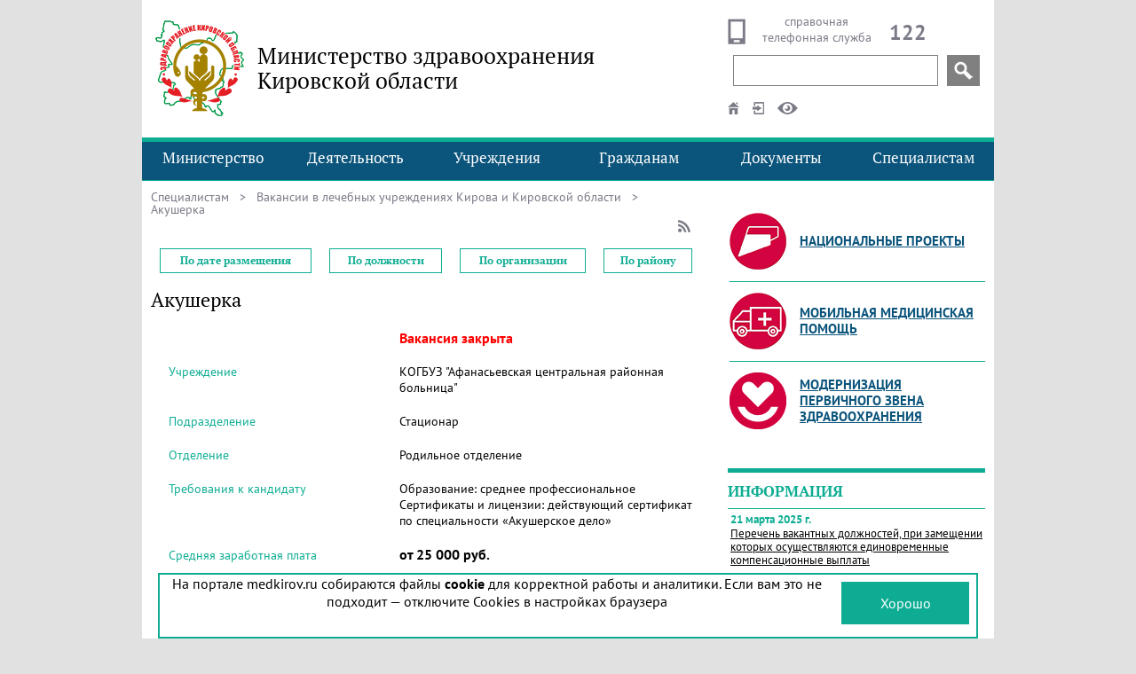

--- FILE ---
content_type: text/html; charset=windows-1251
request_url: https://medkirov.ru/vacancy/id03CD0AF
body_size: 114708
content:
<!DOCTYPE HTML PUBLIC "-//W3C//DTD HTML 4.01 Transitional//EN" "http://www.w3.org/TR/html4/loose.dtd"><html>
<head>
<META HTTP-EQUIV="Content-Type" CONTENT="text/html; charset=windows-1251">       
<title>Акушерка | Вакансии в лечебных учреждениях Кирова и Кировской области | Специалистам | Министерство здравоохранения Кировской области</title>
<meta name="robots" content="INDEX, FOLLOW">

<meta name="description" content="Кировская область. Вакансии в учреждениях здравоохранения. Акушерка. КОГБУЗ &quot;Афанасьевская центральная районная больница&quot;">

<meta name='viewport' content='width=960'>

<link href='/newdesign.css' rel='stylesheet' type='text/css'>

<link href='/newdesign.logosphere.css' rel='stylesheet' type='text/css'>

<script type="text/javascript" src="/jQuery.min.js"></script>
<link rel='apple-touch-icon' href='/apple-touch-icon.png' />
</head>
<body text="#000000" bgcolor="#FFFFFF" bottomMargin="0" leftMargin="0" topMargin="0" rightMargin="0">
 <!-- Yandex.Metrika counter -->
<script type="text/javascript">
    (function (d, w, c) {
        (w[c] = w[c] || []).push(function() {
            try {
                w.yaCounter41398639 = new Ya.Metrika({
                    id:41398639,
                    clickmap:true,
                    trackLinks:true,
                    accurateTrackBounce:true,
                    ut:"noindex"
                });
            } catch(e) { }
        });

        var n = d.getElementsByTagName("script")[0],
            s = d.createElement("script"),
            f = function () { n.parentNode.insertBefore(s, n); };
        s.type = "text/javascript";
        s.async = true;
        s.src = "https://mc.yandex.ru/metrika/watch.js";

        if (w.opera == "[object Opera]") {
            d.addEventListener("DOMContentLoaded", f, false);
        } else { f(); }
    })(document, window, "yandex_metrika_callbacks");
</script>
<!-- /Yandex.Metrika counter -->
<script language='JavaScript'>
<!--
var current_menu = '';
function open_insidelink(object)	{
	if(object == null) return false;
	var links = object.getElementsByTagName('a');
	if(links == null) return true;
	if(links[0] == null) return true;
	var url = links[0].href;
	if( url == null)  return true;
	if( url == '')  return true;
	var target = links[0].target;
	if( target == null)  target = '_self';
	if( target == '')  target = '_self';
	window.open(url, target);
	return false;
}
function menu_onmouse(object)	{
	if (current_menu == 'entry05') return false;
	if (object == null) return false;
//	var entry = document.getElementById('en' + object.id);
//	if (entry == null)	return false;
	object.className = 'entry-menu-hover';
	if (object.id == 'entry05')	object.className = 'entry-menu-hover05';
	current_menu =object.id;
	var id = object.id;
	if (id == null)	return false;
	var popup = document.getElementById('popup-' + id);
	if (popup == null) return false;
	popup.style.display = 'block';
	return false;
}
function menu_onmouse1(object)	{
	if (current_menu == 'entry05') return false;
	if (object == null) return false;
	var entry = document.getElementById('en' + object.id);
	if (entry == null)	return false;
	entry.className = 'entry-menu-hover';
	if (entry.id == 'entry05')	entry.className = 'entry-menu-hover05';
	current_menu =  'en' + object.id;
	var id = object.id;
	if (id == null)	return false;
	var popup = document.getElementById('popup-en' + id);
	if (popup == null) return false;
	popup.style.display = 'block';
	return false;
}
function menu_onmouse05()	{
	var element = document.getElementById('try04');
	if(element != null)	menu_outmouse(element);
	element = document.getElementById('entry05');
	if(element == null)	return false;
	return menu_onmouse(element);
}
function menu_outmouse05()	{
	var element = document.getElementById('try05');
	if(element == null)	return false;
	return menu_outmouse(element);
}
function menu_onclick05()	{
	var element = document.getElementById('entry05');
	if(element == null)	return false;
	return menu_onclick(element);
}
function menu_outmouse1(object)	{
//	alert(object.id);
	if(object.id != 'entry04')	return false;
//	alert(object.id);
	var event = window.event;
	var relTarg = event.relatedTarget || event.toElement;
	alert (relTarg.id);
	return false;
}
function menu_outmouse(object)	{
//	return false;
	if (object == null) return false;
//	alert('outmouse ' + object.id);
	var entry = document.getElementById('en' + object.id);
	if (entry == null)	return false;
	entry.className = 'entry-menu';
	current_menu = '';
	var popup = document.getElementById('popup-en' + object.id);
	if (popup == null) return false;
	popup.style.display = 'none';
	return false;
}
function menu_onclick(object)	{
	if (object == null) return false;
//	alert(object.id);
	if (object.nodeName == 'A')	return false;
	var id = object.id;
	var popup = null;
	if(current_menu == id)	{
		object.className = 'entry-menu';
		current_menu = '';
		popup = document.getElementById('popup-' + id);
		if (popup == null) return false;
		popup.style.display = 'none';
		return false;
	}
	if(current_menu != '')	{
		popup = document.getElementById(current_menu);
		if (popup != null)	popup.className = 'entry-menu';
		popup = document.getElementById('popup-' + current_menu);
		if (popup != null) popup.style.display = 'none';
	}
	object.className = 'entry-menu-hover';
	if(object.id == 'entry05')	object.className = 'entry-menu-hover05';
	current_menu = id;
	popup = document.getElementById('popup-' + id);
	if (popup == null) 	{
		return false;
	}
	popup.style.display = 'block';
	return false;
}
function open_url(url, target)	{
	window.open(url, target);
	return false;
}
	var	popup_entries	=	[[], [], [], [], [], []];
function create_popupmenu(entryname, title, url, newtarget)	{
	if (newtarget == '')	newtarget = '_self';
	var html = '';
	var newDiv = document.createElement('div');
//	newDiv.className = 'popup-entry';
	if (url == '') 	{
		newDiv.innerHTML = title;
	} else	{
		var newA = document.createElement('a');
		newA.href = url;
		newA.target = newtarget;
		newDiv.onclick =  function()	{return open_url(url, newtarget);}
		var text = document.createTextNode(title);
		newA.appendChild(text);
		newDiv.appendChild(newA);
	}
	var object = document.getElementById(entryname);
	if (object == null) return false;
//	object.appendChild(newDiv);
	var	index	=	Number(entryname[entryname.length - 1]);
//	console.log(index);
	var	p_entry	=	popup_entries[index];
//	console.log(p_entry);
	p_entry.push(newDiv);
	return false;
}
function	create_menu()	{
//	console.log(popup_entries);
	for	(index	=	0;	index	<	popup_entries.length;	index++)	{
		var	entries	=	popup_entries[index];
		var	menu	=	'popup-entry0' + index;
//		console.log(menu);
		var	element	=	document.getElementById(menu);
		if	(index	<	5	&& entries.length	>	14)	{
			element.className	=	element.className + '-x2';
			let	size	=	Math.ceil(entries.length	/	2);
			var newDiv = document.createElement('div');
			element.appendChild(newDiv);
			for	(subindex	=	0;	subindex	<	size;	subindex++)
				newDiv.appendChild(entries[subindex]);
			newDiv = document.createElement('div');
			element.appendChild(newDiv);
			for	(subindex	=	size;	subindex	<	entries.length;	subindex++)
				newDiv.appendChild(entries[subindex]);
		}
		else
			for	(subindex	=	0;	subindex	<	entries.length;	subindex++)
				element.appendChild(entries[subindex]);
	}
}
function	setviewmode(mode)	{
	document.cookie='bigfont.medkirov=' + mode + '; Domain=.medkirov.ru; path=/; expires=Thursday, 30-Jan-2031 23:00:00 GMT';
	location.reload();
	return false;
}
function	setadvancedmode(mode)	{
	var current_mode = '';
	if (current_mode == '')	return false;
	if (current_mode == 'normal')	return false;
	if (current_mode == 'bigfont')	current_mode = 'small-bw-on';
	if (current_mode == 'big')	current_mode = 'small-bw-on';
	if (mode == 'small')	{
		current_mode = current_mode.replace('medium-', 'small-');
		current_mode = current_mode.replace('biggest-', 'small-');
	}
	if (mode == 'medium')	{
		current_mode = current_mode.replace('small-', 'medium-');
		current_mode = current_mode.replace('biggest-', 'medium-');
	}
	if (mode == 'biggest')	{
		current_mode = current_mode.replace('small-', 'biggest-');
		current_mode = current_mode.replace('medium-', 'biggest-');
	}
	if (mode == 'bw')	{
		current_mode = current_mode.replace('-wb-', '-bw-');
		current_mode = current_mode.replace('-color-', '-bw-');
	}
	if (mode == 'wb')	{
		current_mode = current_mode.replace('-bw-', '-wb-');
		current_mode = current_mode.replace('-color-', '-wb-');
	}
	if (mode == 'color')	{
		current_mode = current_mode.replace('-bw-', '-color-');
		current_mode = current_mode.replace('-wb-', '-color-');
	}
	if (mode == 'on')	{
		current_mode = current_mode.replace('-off', '-on');
	}
	if (mode == 'off')	{
		current_mode = current_mode.replace('-on', '-off');
	}
	document.cookie='bigfont.medkirov=' + current_mode + '; Domain=.medkirov.ru; path=/; expires=Thursday, 30-Jan-2031 23:00:00 GMT';
	location.reload();
	return false;
}
function yandex_search()	{
	var url = '/search?searchid=2271551&text=' + escape($('#head_yandex_search').val());
	window.open(url, '_self');
	return false;
}
//-->
</script>
<!-- Yandex.Metrika counter -->
<script type="text/javascript">
    (function (d, w, c) {
        (w[c] = w[c] || []).push(function() {
            try {
                w.yaCounter34822435 = new Ya.Metrika({
                    id:34822435,
                    clickmap:true,
                    trackLinks:true,
                    accurateTrackBounce:true,
                    webvisor:true
                });
            } catch(e) { }
        });
        var n = d.getElementsByTagName("script")[0],
            s = d.createElement("script"),
            f = function () { n.parentNode.insertBefore(s, n); };
        s.type = "text/javascript";
        s.async = true;
        s.src = "https://mc.yandex.ru/metrika/watch.js";
        if (w.opera == "[object Opera]") {
            d.addEventListener("DOMContentLoaded", f, false);
        } else { f(); }
    })(document, window, "yandex_metrika_callbacks");
</script>
<noscript><div><img src="https://mc.yandex.ru/watch/34822435" style="position:absolute; left:-9999px;" alt="" /></div></noscript>
<!-- /Yandex.Metrika counter -->
<div id='restrict-version'>
	<div class='font'>
		<div class='notice'>Размер шрифта:</div>
		<div class='choose'>
			<div class='big' onclick='return setadvancedmode("small");' title='нормальный шрифт'><a href='/mode/small-bw-on.html'>A</a></div>
			<div class='more' onclick='return setadvancedmode("medium");' title='увеличенный шрифт'><a href='/mode/medium-bw-on.html'>A</a></div>
			<div class='biggest' onclick='return setadvancedmode("biggest");' title='гигантский шрифт'><a href='/mode/biggest-bw-on.html'>A</a></div>
		</div>
	</div>
	<div class='color'>
		<div class='notice'>Цвет сайта:</div>
		<div class='choose'>
			<div class='bw' onclick='return setadvancedmode("bw");' title='чёрные буквы на белом поле'><a href='/mode/small-bw-on.html'>&#9679;</a></div>
			<div class='wb' onclick='return setadvancedmode("wb");' title='белые буквы на чёрном поле'><a href='/mode/small-wb-on.html'>&#9679;</a></div>
			<div class='bg' onclick='return setadvancedmode("color");' title='синие буквы на голубом поле'><a href='/mode/small-color-on.html'>&#9679;</a></div>
		</div>
	</div>
	<div class='images'>
		<div class='notice'>Изображения:</div>
		<div class='choose'>
			<div class='enable' onclick='return setadvancedmode("on");' title='показывать изображения'><a href='/mode/small-bw-on.html'>вкл.</a></div>
			<div class='disable' onclick='return setadvancedmode("off");' title='не показывать изображения'><a href='/mode/small-bw-off.html'>выкл.</a></div>
		</div>
	</div>
	<div class='to-normal-version'>
		<a href='/mode/normal.html' onclick='return setviewmode("");'>Обычная версия сайта</a>
	</div>
</div>
<div id='head'>
<div style='display: table-row;'>
	<div id='logo'><a href='/'><img src='/0.gif' border='0'></a></div>
	<div id='title'>Министерство здравоохранения Кировской области</div>
	<div id='tools'>
		<div id='phone' onclick='window.open("/site/hotlines.html", "_self");'>
			<div class='notice' style='display: none;'>справочная телефонная служба</div>
<!--			<div class='notice'>круглосуточно, технический перерыв с 13 до 14</div>	-->
			<div id='phone-image' style='margin-top: 0;'><span><img src='/0.gif' alt='телефон центра по вопросам здравоохранения' /></span></div>
			<div style='float: left; width: 140px; margin-top: -6px;'>справочная телефонная служба</div>
			<div id='phone-number'><span style='padding-left: 12px; font-size: 24px;'>122</span></div>
		</div>
		<div id='search-pane'>
<div class="ya-site-form ya-site-form_inited_no" data-bem="{&quot;action&quot;:&quot;//www.medkirov.ru/search&quot;,&quot;arrow&quot;:false,&quot;bg&quot;:&quot;transparent&quot;,&quot;fontsize&quot;:20,&quot;fg&quot;:&quot;#000000&quot;,&quot;language&quot;:&quot;ru&quot;,&quot;logo&quot;:&quot;rb&quot;,&quot;publicname&quot;:&quot;Поиск - основной дизайн - medkirov.ru&quot;,&quot;suggest&quot;:true,&quot;target&quot;:&quot;_self&quot;,&quot;tld&quot;:&quot;ru&quot;,&quot;type&quot;:3,&quot;usebigdictionary&quot;:true,&quot;searchid&quot;:2271551,&quot;input_fg&quot;:&quot;#000000&quot;,&quot;input_bg&quot;:&quot;#ffffff&quot;,&quot;input_fontStyle&quot;:&quot;normal&quot;,&quot;input_fontWeight&quot;:&quot;normal&quot;,&quot;input_placeholder&quot;:&quot;&quot;,&quot;input_placeholderColor&quot;:&quot;#000000&quot;,&quot;input_borderColor&quot;:&quot;#808080&quot;}">
	<form action="https://yandex.ru/search/site/" method="get" target="_self" accept-charset="utf-8">
		<input type="hidden" name="searchid" value="2271551"/>
		<input type="hidden" name="l10n" value="ru"/>
		<input type="hidden" name="reqenc" value="windows-1251"/>
		<input type="search" name="text" value="" style='padding: 1px 4px 1px 4px; height: 35px;'/>
		<input type="submit" value="Найти"/>
	</form>
</div>
<style type="text/css">
	#ya-site-form0 .ya-site-form__submit_type_image	{
		background: url(/lens_21-21.png) no-repeat;
		height:	21px;
		width:	21px;
		padding:	0;
		margin-right: 8px;
		margin-left: 8px;
	}
</style>
<script type="text/javascript">(function(w,d,c){var s=d.createElement('script'),h=d.getElementsByTagName('script')[0],e=d.documentElement;if((' '+e.className+' ').indexOf(' ya-page_js_yes ')===-1){e.className+=' ya-page_js_yes';}s.type='text/javascript';s.async=true;s.charset='utf-8';s.src=(d.location.protocol==='https:'?'https:':'http:')+'//site.yandex.net/v2.0/js/all.js';h.parentNode.insertBefore(s,h);(w[c]||(w[c]=[])).push(function(){Ya.Site.Form.init()})})(window,document,'yandex_site_callbacks');</script>
<!---->
		</div>
		<div id='other-tools'>
			<span id='go-home'><span class='tooltip' tabindex='0'><a href='/'><img src='/0.gif' border='0'/></a><span>На <a href='/'>главную страницу</a></span></span></span>
			<span id='go-login'>
<span class='tooltip-down' tabindex='0'><img src='/0.gif' border='0'/><span>Вход для зарегистрированных пользователей
<form id='login' action='/?Login' method='post' name='LoginUserForm'>
<div class='login-table'>
<div class='login-entry'>
<div class='login-subject'>Имя (логин):</div>
<div class='login-value'><input type='text' name='username' value=''  tabindex='1'/></div>
</div>
<div class='login-entry'>
<div class='login-subject'>Пароль:</div>
<div class='login-value'><input type='password' name='password' tabindex='2' /></div>
</div>
</div>
<input type='submit' value='Войти' class='login-submit'>
<script language='JavaScript'>
<!--
document.write('<input type="hidden" name="RedirectTo" value="' + window.location + '">');
// -->
</script>
</form>
</span></span></span>
			<span id='go-viewmode'><span class='tooltip' tabindex='0'><img src='/0.gif' border='0'/><span>Переключиться в <a href='/mode/bigfont.html' onclick='return setviewmode("big");'>режим со специальными возможностями</a></span></span></span>
		</div>
	</div>
</div>
</div>
<div id='background-menu'></div>
<div id='menu'>
<div id='try00' style='float: left; position: absolute; top: 0; left: 0px; width: 240px; display: block; z-index: 2; ' onmouseover='menu_onmouse1(this);' onmouseleave='menu_outmouse(this);'><div class='entry-menu' id='entry00' onClick='menu_onclick(this);'><a href='/site/about.html' _self onClick='return false;'>Министерство</a></div><div class='popup-entry' id='popup-entry00' style='display: none;'></div></div>
<div id='try01' style='float: left; position: absolute; top: 0; left: 160px; width: 240px; display: block; z-index: 3; ' onmouseover='menu_onmouse1(this);' onmouseleave='menu_outmouse(this);'><div class='entry-menu' id='entry01' onClick='menu_onclick(this);'><a href='/site/LSP4F2E28-2015' _self onClick='return false;'>Деятельность</a></div><div class='popup-entry' id='popup-entry01' style='display: none;'></div></div>
<div id='try02' style='float: left; position: absolute; top: 0; left: 320px; width: 240px; display: block; z-index: 4; ' onmouseover='menu_onmouse1(this);' onmouseleave='menu_outmouse(this);'><div class='entry-menu' id='entry02' onClick='menu_onclick(this);'><a href='/site/clinic' _self onClick='return false;'>Учреждения</a></div><div class='popup-entry' id='popup-entry02' style='display: none;'></div></div>
<div id='try03' style='float: left; position: absolute; top: 0; left: 480px; width: 240px; display: block; z-index: 5; ' onmouseover='menu_onmouse1(this);' onmouseleave='menu_outmouse(this);'><div class='entry-menu' id='entry03' onClick='menu_onclick(this);'><a href='/site/citizens' _self onClick='return false;'>Гражданам</a></div><div class='popup-entry' id='popup-entry03' style='display: none;'></div></div>
<div id='try04' style='float: left; position: absolute; top: 0; left: 640px; width: 240px; display: block; z-index: 7; ' onmouseover='menu_onmouse1(this);' onmouseleave='menu_outmouse(this);'><img src='/0.gif' style='float: right; width: 80px; height: 53px;' onClick='menu_onclick05();' onmouseover='menu_onmouse05();' onmouseleave='menu_outmouse05();'/><div class='entry-menu' id='entry04' onClick='menu_onclick(this);'><a href='/site/LSP09A354-2015' _self onClick='return false;'>Документы</a></div><div class='popup-entry' id='popup-entry04' style='display: none;'></div></div>
<div id='try05' style='float: left; position: absolute; top: 0; left: 720px; width: 240px; display: block; z-index: 6; ' onmouseover='menu_onmouse1(this);' onmouseleave='menu_outmouse(this);'><div class='entry-menu' id='entry05' onClick='menu_onclick(this);'><a href='/site/for-speciality.html' _self onClick='return false;'>Специалистам</a></div><div class='popup-entry' id='popup-entry05' style='display: none;'></div></div>
</div>
<!--noindex-->
<script language='JavaScript'>
<!--
create_popupmenu('popup-entry04', 'Все документы', '/docs/view/docs-by-date-desc', '');
create_popupmenu('popup-entry04', 'Федеральные нормативные правовые акты', '/docs/view/federal-by-date-desc', '');
create_popupmenu('popup-entry05', 'Анонсы событий', '/news/announce', '');
create_popupmenu('popup-entry03', 'Электронная регистратура', 'https://er43.medkirov.ru/', '_blank');
create_popupmenu('popup-entry01', 'Лицензирование', '/licence/site/LSPFDCCFE', '');
create_popupmenu('popup-entry02', 'Медицинские организации города Кирова', '/site/clinic1', '');
create_popupmenu('popup-entry00', 'Структура министерства', '/site/struct', '');
create_popupmenu('popup-entry01', 'Выдача разрешения на занятие народной медициной', '/licence/site/LSPA6FC97', '');
create_popupmenu('popup-entry01', 'Аттестация медицинских и фармацевтических работников для получения квалификационной категории', '/licence/site/feedback', '');
create_popupmenu('popup-entry03', 'Обращения и приём граждан', '/site/citizens-reception-2016.html', '');
create_popupmenu('popup-entry00', 'Положение о министерстве', '/docs/id/505251', '');
create_popupmenu('popup-entry04', 'Региональные нормативные правовые акты', '/docs/view/regional-by-date-desc', '');
create_popupmenu('popup-entry05', 'Вакансии', '/vacancy', '');
create_popupmenu('popup-entry02', 'Специализированные медицинские организации', '/site/clinic2', '');
create_popupmenu('popup-entry03', 'Справочная служба и горячие линии', '/site/hotlines.html', '');
create_popupmenu('popup-entry04', 'Приказы и распоряжения министерства здравоохранения Кировской области', '/docs/view/ministry-by-date-desc', '');

create_popupmenu('popup-entry00', 'Перечень государственных услуг', '/site/state-service-list.html', '');
create_popupmenu('popup-entry05', 'Трудовые отношения и оплата труда', '/site/LSPD518E5-2016', '');
create_popupmenu('popup-entry01', 'Новости здравоохранения', '/news', '');
create_popupmenu('popup-entry04', 'Стандарты и порядки оказания медицинской помощи', '/docs/view/standards-by-date-desc', '');
create_popupmenu('popup-entry03', 'Регулирование цен на препараты', '/site/state-price-control', '');
create_popupmenu('popup-entry02', 'Районные медицинские организации', '/site/clinic3', '');
create_popupmenu('popup-entry00', 'Контакты', '/site/contacts', '');
create_popupmenu('popup-entry03', 'Льготное лекарственное обеспечение', '/service/dlo-service', '');
create_popupmenu('popup-entry02', 'Государственные аптечные организации', '/site/LSP318C10-2015/$file/%D0%90%D0%BF%D1%82%D0%B5%D0%BA%D0%B8%20%D0%B3%D0%BE%D1%81.%20%D0%B8%20%D0%BC%D1%83%D0%BD%D0%B8%D1%86%D0%B8%D0%BF.xlsx', '');
create_popupmenu('popup-entry00', 'Главные внештатные специалисты и консультанты', '/site/ministry-specialists-2015.html', '');
create_popupmenu('popup-entry04', 'Противодействие коррупции', '/site/LSPC96A1C', '');
create_popupmenu('popup-entry01', 'Государственная программа «Развитие здравоохранения»', '/site/Health-development-2023.html', '');
create_popupmenu('popup-entry05', 'Аккредитация специалистов', '/site/accreditation-info2020.html', '');
create_popupmenu('popup-entry04', 'Антимонопольное законодательство', '/site/vs-monopoly-documents.html', '');
create_popupmenu('popup-entry00', 'Государственная гражданская служба', '/site/civil-service.html', '');
create_popupmenu('popup-entry04', 'Результаты проверок', '/docs/view/acts-by-date-desc', '');
create_popupmenu('popup-entry05', 'Благодарности от пациентов', '/site/vox-populi', '');
create_popupmenu('popup-entry02', 'Центры здоровья', '/site/LSPD0261E', '');
create_popupmenu('popup-entry02', 'Независимая оценка качества условий оказания услуг медицинскими организациями', '/site/nok', '');
create_popupmenu('popup-entry05', 'Профессиональные медицинские сообщества', '/site/umions', '');
create_popupmenu('unid=9E5D6EA1F29A6DB743258D88003BE58C', 'Направление пациентов на ВМП', '/site/LSP862C9F', '');
create_popupmenu('popup-entry03', 'Жизненные ситуации', '/site/how-to-act-in-a-situation.html', '');
create_popupmenu('popup-entry01', 'Государственная программа 2026 «Здравоохранение»', '/site/health-development-2026.html', '');
create_popupmenu('popup-entry05', 'Порядки', '/site/qualify-care-order.docs.html', '');
create_popupmenu('popup-entry01', 'Территориальная программа государственных гарантий оказания бесплатной медицинской помощи', '/site/LSP3C0E7C-2015', '');
create_popupmenu('popup-entry05', 'Клинические протоколы', '/site/LSP3C9FAA-2016', '');
create_popupmenu('popup-entry02', 'Результаты деятельности медицинских организаций', '/site/clinic_yearresults', '');
create_popupmenu('unid=9E5D6EA1F29A6DB743258D88003BE58C', 'Здоровье детей', '/site/baby-health.html', '');
create_popupmenu('popup-entry02', 'Медицинские организации, участвующие в реализации Территориальной программы государственных гарантий бесплатного оказания гражданам медицинской помощи', '/site/hospitallist-for-priceless-medcare.html', '');
create_popupmenu('popup-entry02', 'Медицинские организации, оказывающие помощь по медицинской реабилитации', '/site/readilitation-hispitals-072021/$file/%D0%9C%D0%B5%D0%B4%20%D1%80%D0%B5%D0%B0%D0%B1%D0%B8%D0%BB%D0%B8%D1%82%D0%B0%D1%86%D0%B8%D1%8F%20%D0%B2%D1%81%D1%8F%2012.07.2021.pdf', '_blank');
create_popupmenu('popup-entry02', 'Доходы руководителей учреждений здравоохранения Кировской области', '/site/pharm-income-list', '');
create_popupmenu('popup-entry05', 'Критерии качества', '/docs/id/4510AA-2022', '');
create_popupmenu('unid=9E5D6EA1F29A6DB743258D88003BE58C', 'Женское здоровье и материнство', '/site/ginecology.html', '');
create_popupmenu('unid=9E5D6EA1F29A6DB743258D88003BE58C', 'Здоровье пожилых', '/site/geront-health-section-2025.html', '');
create_popupmenu('popup-entry05', 'Обращение с медицинскими отходами', '/site/environment-defense-list.html', '');
create_popupmenu('popup-entry03', 'Диспансеризация', '/site/LSPEDB389', '');
create_popupmenu('popup-entry03', 'Диспансерное наблюдение', '/site/patient-observation-list-2025.html', '');

create_popupmenu('popup-entry05', 'Антидопинговое обеспечение', '/site/anti-doping-docs.html', '');
create_popupmenu('popup-entry03', 'Полезные статьи', '/site/pages', '');
create_popupmenu('popup-entry03', 'Интервью со специалистами', '/site/interview', '');
create_popupmenu('popup-entry03', 'Фонд «Круг добра»', '/site/Circle-of-Kindness Foundation-2021.card.html', '');
create_popupmenu('popup-entry01', 'Общественный совет при министерстве здравоохранения Кировской области', '/site/public-council-section-2018.html', '');
create_popupmenu('popup-entry03', 'Оставить благодарность медработнику', '/thanks/new', '');
create_popupmenu('popup-entry05', 'Непрофильная информация', '/site/other.materials.html', '');
create_popupmenu('popup-entry01', 'Волонтерство, добровольчество, взаимодействие с НКО', '/site/volunteering-doclist.html', '');
create_popupmenu('popup-entry03', 'Безопасность дорожного движения', '/site/LSP57E12B-2016', '');
create_popupmenu('popup-entry05', 'Платформа обратной связи', '/site/feedback-platform.html', '');
create_popupmenu('popup-entry03', 'Бесплатная юридическая помощь', '/site/LSPD06E81-2016', '');
create_popupmenu('popup-entry05', 'Алгоритм оказания первой помощи', '/site/first-aid-algorithm-2022', '');
create_popupmenu('unid=5912A9D996D3501B43258CC400301DC8', 'Родителям детей с особенностями развития', '/site/LSP22B9C8-2017', '');
create_popupmenu('popup-entry03', 'Информация о целевом обучении', '/site/to-applicant-2025.html', '');
create_popupmenu('popup-entry01', 'Открытые данные', '/site/opendata', '');
create_menu();
//-->
</script>
<!--/noindex-->

<div id='headless-pane'>
<div id='center-pane'>
<div id='content-pane'><div id="path"><span><a href="/site/for-speciality.html">Специалистам</a>&nbsp;&nbsp;</span> &gt; &nbsp; <span><a href="/vacancy">Вакансии в лечебных учреждениях Кирова и Кировской области</a>&nbsp;&nbsp;</span> &gt; &nbsp; Акушерка</div><div id='mainpage-tools' style='width: 26px; float: right; padding: 0; margin-top: -20px;'>
<div id='mainpage-rss' onclick='window.open("/vacancy/rss.xml", "_blank"); return false;'><a href='/vacancy/rss.xml' target='_blank'><div class='image'></div></a></div>
</div>
<div style='clear: both;'></div><script language='JavaScript'>
<!--
var thread_id = '';
var actionbar = window.document.getElementById('actions-pane');
if (actionbar != null) actionbar.style.display = 'block';
function on_MouseOver(id)	{
		 var element = window.document.getElementById(id);
		 element.className = "employment-service-current";
}
function on_MouseOut(id)	{
		 var element = window.document.getElementById(id);
		 element.className = "employment-service-row";
}
function on_click(id)	{
	window.open('/vacancy/' + id, '_self');
}
function collapse_thread(id)	{
	var element;
	var pos = id.lastIndexOf('.');
	if (pos < 0)	{
		if (is_leaf(id)) return;
		element = window.document.getElementById('img' + id);
		if (element == null) return;
//		element.src = '/brown_plus.gif';
		element.className = 'expand';
		element.alt = "+";
		element.title = "Развернуть";
		return;
	}
	var head_id = id.substring(0, pos);
	collapse_thread(head_id);
	var pos = head_id.lastIndexOf('.');
	if (pos < 0)	return;
	element = window.document.getElementById('job' + head_id);
	if (element == null) return;
	element.style.display = 'none';
}
function expand_collapse(object)	{
	var id = object.id;
	id = id.substring(3);
	if (is_leaf(id)) return;
	if (is_expanded(id))	{
		collapse(id);
	}
	else	{
		expand(id);
	}
}
function open_job(id)	{
//	window.open('/vacancy-job/' + escape(id), '_self');
	window.open('/vacancy-job/' + id, '_self');
}
function is_leaf(id)	{
	var key = "job" + id + ".";
	var div_all = document.getElementsByTagName("div");
	for (var i=0;i < div_all.length;i++)	{
		var element = div_all[i];
		var element_id = element.id;
		if (element_id.indexOf(key) == 0) return false;
	}
	return true;
}
function is_expanded(id)	{
	var element = document.getElementById('img' + id);
	if (element == null) return false;
//	var src = element.src;
//	var pos = src.lastIndexOf('/');
//	src = src.substring(pos);
//	return src == '/brown_minus.gif';
	return	element.className == 'collapse';
}
function expand(id)	{
	var element = document.getElementById('img' + id);
	if (element == null) return;
//	element.src = '/brown_minus.gif';
	element.className = 'collapse';
	element.alt = "-";
	element.title = "Свернуть";
	var div_all = document.getElementsByTagName("div");
	var key = "job" + id;
	for (var i=0;i < div_all.length;i++)	{
		var element = div_all[i];
		var element_id = element.id;
		if (is_child(element_id, key))	{
			element.style.display = 'block';
			element_id = element_id.substring(3);
			if (!is_leaf(element_id))	{
				element = document.getElementById('img' + element_id);
				if (element != null)	{
//					element.src = '/brown_plus.gif';
					element.className = 'expand';
					element.alt = "+";
					element.title = "Развернуть";
				}
			}
		}
	}
	return;
}
function collapse(id)	{
	var element = window.document.getElementById('img' + id);
	if (element == null) return;
//	element.src = '/brown_plus.gif';
	element.className = 'expand';
	element.alt = "+";
	element.title = "Развернуть";
	var div_all = document.getElementsByTagName("div");
	var key = "job" + id;
	for (var i=0;i < div_all.length;i++)	{
		var element = div_all[i];
		var element_id = element.id;
		if (is_descendant(element_id, key))	{
			element.style.display = 'none';
		}
	}
	return;
}
function expand_all()	{
	var div_all = document.getElementsByTagName("div");
	var key = "job";
	for (var i=0;i < div_all.length;i++)	{
		var element = div_all[i];
		var element_id = element.id;
		if (element_id.substring(0, 3) == key)		{
			element.style.display = 'block';
			var id = element_id.substring(3);
			if (!is_leaf(id))	{
				var element = document.getElementById('img' + id);
				if (element == null) return;
//				element.src = '/brown_minus.gif';
				element.className = 'collapse';
				element.alt = "-";
				element.title = "Свернуть";
			}
		}
	}
}
function collapse_all()	{
	var div_all = document.getElementsByTagName("div");
	var key = "job";
	for (var i=0;i < div_all.length;i++)	{
		var element = div_all[i];
		var element_id = element.id;
		if (element_id.substring(0, 3) == key)		{
			var id = element_id.substring(3);
			if (is_root(id))	{
				if (!is_leaf(id))	{
					var element = window.document.getElementById('img' + id);
					if (element == null) return;
//					element.src = '/brown_plus.gif';
					element.className = 'expand';
					element.alt = "+";
					element.title = "Развернуть";
				}
			}
			else	{
				element.style.display = 'none';
			}
		}
	}
}
function is_child(id, parent_id)	{
	var pos = id.lastIndexOf('.');
	if (pos < 0) return false;
	id = id.substring(0, pos);
	return id == parent_id;
}
function is_root(id)	{
	var pos = id.lastIndexOf('.');
	return pos < 0;
}
function is_descendant(id, parent_id)	{
	var pos = id.lastIndexOf(parent_id + '.');
	return pos == 0;
}
function expand_parent(id, collapse_current_level)	{
	var element;
	if (collapse_current_level)	{
		element = document.getElementById('img' + id);
		if (element == null) return;
		element.className = 'expand';
//		element.src = '/brown_plus.gif';
		element.alt = "+";
		element.title = "Развернуть";
	}
	var pos = id.lastIndexOf('.');
	if (pos < 0) return;
	var parent_id = id.substring(0, pos);
	element = document.getElementById('img' + parent_id);
	if (element == null) return;
//	element.src = '/brown_minus.gif';
	element.className = 'collapse';
	element.alt = "-";
	element.title = "Свернуть";
	expand_parent(parent_id, false)
}
//-->
</script>
<div id='vacancy-navigation'>
	<div class='vacancy-section'><div class='vacancy-link' onclick='window.open("/vacancy", "_self"); return false;'><a href='/vacancy'>По дате размещения</a></div></div>
	<div class='vacancy-section'><div class='vacancy-link' onclick='open_insidelink(this);'><a href='/vacancy-jobs'>По должности</a></div></div>
	<div class='vacancy-section'><div class='vacancy-link' onclick='open_insidelink(this);'><a href='/vacancy/orgs.html'>По организации</a></div></div>
	<div class='vacancy-section'><div class='vacancy-link' onclick='window.open("/vacancy-district", "_self"); return false;'><a href='/vacancy-district'>По району</a></div></div>
</div>
<!--  -->
<div id='vacancy-title'>Акушерка</div>
<div id='vacancy-conditions'>
	<div class='entry' id='vacancy-state-closed'>
		<div class='entry-title'></div>
		<div class='entry-value'>Вакансия закрыта</div>
	</div>
	<div class='entry'>
		<div class='entry-title'>Учреждение</div>
		<div class='entry-value'>КОГБУЗ &quot;Афанасьевская центральная районная больница&quot;</div>
	</div>
	<div class='entry'>
		<div class='entry-title'>Подразделение</div>
		<div class='entry-value'>Стационар</div>
	</div>
	<div class='entry'>
		<div class='entry-title'>Отделение</div>
		<div class='entry-value'>Родильное отделение</div>
	</div>
	<div class='entry'>
		<div class='entry-title'>Требования к кандидату</div>
		<div class='entry-value'><div class='vacancy-requirement'><span class='title'>Образование: </span><span class='value'>среднее профессиональное</span></div>



<div class='vacancy-requirement'><span class='title'>Сертификаты и лицензии: </span><span class='value'>действующий сертификат по специальности «Акушерское дело»</span></div>

</div>
	</div>
	<div class='entry'>
		<div class='entry-title'>Средняя заработная плата</div>
		<div class='entry-value' id='salary'>от 25 000 руб.</div>
	</div>
	<div class='entry'>
		<div class='entry-title'>Вид трудового договора</div>
		<div class='entry-value'><div>бессрочный</div></div>
	</div>
	<div class='entry'>
		<div class='entry-title'>Предоставление жилого помещения</div>
		<div class='entry-value'>Не предоставляется<div class='comment'>частичная компенсация расходов за заем жилого помещения</div></div>
	</div>
	<div class='entry'>
		<div class='entry-title'>Иные условия трудового договора</div>
		<div class='entry-value'>Размер заработной плата от зависит от квалификационной категории, непрерывного медицинского стажа, вредности, стимулирующих и компенсационных выплат; Оплата больничного листа; все необходимые перечисления в ПФ РФ; ежегодный оплачиваемый отпуск; стимулирующие и компенсационные выплаты; единовременная денежная выплата по региональной программе - 300 тыс. руб.</div>
	</div>

	<div class='entry'>
		<div class='entry-title'>Контактная информация</div>
		<div class='entry-value'>
			<div>613060, Кировская обл., пгт. Афанасьево, ул.Первомайская, 17</div>
			<div>главный врач Светлана Владимировна Кузема</div>
<div><span class='title'>Телефон: </span><span class='value'>(83331) 21680</span></div>
<div><span class='title'>Адрес электронной почты: </span><span class='value'><a href='mailto:ip-afanasyevo@medkirov.ru'>ip-afanasyevo@medkirov.ru</a></span></div>

		</div>
	</div>
	<div class='entry' id='entry-datepublication'>
		<div class='entry-title'>Дата размещения вакансии</div>
		<div class='entry-value' id='date-publication'>2 февраля 2023 года</div>
	</div>
</div>
<div id='employment-service'>
<div class='title'>Все вакансии КОГБУЗ &quot;Афанасьевская центральная районная больница&quot;</div>
<div id='employment-service-table'>
<div id='employment-service-tablehead'>
	<div class='public-date'>Дата</div>
	<div class='job'>Должность</div>
	<div class='org'>Учреждение</div>
	<div class='condition'>Заработная плата</div>
</div><!-- thead -->
<div id='employment-service-tbody'>
<!---->
	<a name='id026A98E'></a>
	<div class='entry' id='id026A98E' onclick='return open_insidelink(this);'>
		<div class='public-date'>06.04.2025</div>
		<div class='job'><a href='/vacancy/id026A98E'>Врач-терапевт участковый</a></div>
		<div class='org'>КОГБУЗ &quot;Афанасьевская центральная районная больница&quot;</div>
		<div class='conditions'>от 50 000 руб.</div>
</div>
	<a name='id0273447'></a>
	<div class='entry' id='id0273447' onclick='return open_insidelink(this);'>
		<div class='public-date'>06.04.2025</div>
		<div class='job'><a href='/vacancy/id0273447'>Врач общей практики (семейный врач)</a></div>
		<div class='org'>КОГБУЗ &quot;Афанасьевская центральная районная больница&quot;</div>
		<div class='conditions'>от 50 000 руб.</div>
</div>
	<a name='id02F7130'></a>
	<div class='entry' id='id02F7130' onclick='return open_insidelink(this);'>
		<div class='public-date'>07.02.2025</div>
		<div class='job'><a href='/vacancy/id02F7130'>Врач-анестезиолог-реаниматолог</a></div>
		<div class='org'>КОГБУЗ &quot;Афанасьевская центральная районная больница&quot;</div>
		<div class='conditions'>от 50 000 руб.</div>
</div>
	<a name='id0300BA5'></a>
	<div class='entry' id='id0300BA5' onclick='return open_insidelink(this);'>
		<div class='public-date'>07.02.2025</div>
		<div class='job'><a href='/vacancy/id0300BA5'>Врач-акушер-гинеколог</a></div>
		<div class='org'>КОГБУЗ &quot;Афанасьевская центральная районная больница&quot;</div>
		<div class='conditions'>от 50 000 руб.</div>
</div>

</div><!-- tbody -->
</div><!-- employment-service-table -->
</div><!-- employment-service-->
<div id='employment-service-byjob'>
<div class='title'>Последние вакансии по специальности Акушерка</div>
<div id='employment-service-table'>
<div id='employment-service-tablehead'>
	<div class='public-date'>Дата</div>
	<div class='job'>Должность</div>
	<div class='org'>Учреждение</div>
	<div class='condition'>Заработная плата</div>
</div><!-- thead -->
<div id='employment-service-tbody'>
<!---->
	<a name='id049CF11'></a>
	<div class='entry' id='id049CF11' onclick='return open_insidelink(this);'>
		<div class='public-date'>17.03.2025</div>
		<div class='job'><a href='/vacancy/id049CF11'>Акушерка</a></div>
		<div class='org'>КОГБУЗ &quot;Яранская центральная районная больница&quot;</div>
		<div class='conditions'>от 50 000 руб.</div>
</div>

	<a name='id0278454'></a>
	<div class='entry' id='id0278454' onclick='return open_insidelink(this);'>
		<div class='public-date'>05.02.2025</div>
		<div class='job'><a href='/vacancy/id0278454'>Акушерка</a></div>
		<div class='org'>КОГБУЗ &quot;Кирово-Чепецкая центральная районная больница&quot;</div>
		<div class='conditions'>от 50 000 руб.</div>
</div>

	<a name='id03F8C6A'></a>
	<div class='entry' id='id03F8C6A' onclick='return open_insidelink(this);'>
		<div class='public-date'>18.07.2024</div>
		<div class='job'><a href='/vacancy/id03F8C6A'>Акушерка</a></div>
		<div class='org'>КОГБУЗ &quot;Куменская центральная районная больница&quot;</div>
		<div class='conditions'>от 55 000 руб.</div>
</div>

	<a name='id02C0644'></a>
	<div class='entry' id='id02C0644' onclick='return open_insidelink(this);'>
		<div class='public-date'>07.05.2024</div>
		<div class='job'><a href='/vacancy/id02C0644'>Акушерка</a></div>
		<div class='org'>КОГБУЗ &quot;Нолинская центральная районная больница&quot;</div>
		<div class='conditions'>от 20 000 руб.</div>
</div>

	<a name='id048B2D0'></a>
	<div class='entry' id='id048B2D0' onclick='return open_insidelink(this);'>
		<div class='public-date'>22.11.2023</div>
		<div class='job'><a href='/vacancy/id048B2D0'>Акушерка</a></div>
		<div class='org'>КОГБУЗ &quot;Кировская городская больница № 9&quot;</div>
		<div class='conditions'>от 30 000 руб.</div>
</div>

	<a name='id0290CE4'></a>
	<div class='entry' id='id0290CE4' onclick='return open_insidelink(this);'>
		<div class='public-date'>21.09.2023</div>
		<div class='job'><a href='/vacancy/id0290CE4'>Акушерка</a></div>
		<div class='org'>КОГБУЗ &quot;Кировская клиническая больница № 7 им. В.И. Юрловой&quot;</div>
		<div class='conditions'>от 30 000 руб.</div>
</div>

	<a name='id03FA077'></a>
	<div class='entry' id='id03FA077' onclick='return open_insidelink(this);'>
		<div class='public-date'>28.02.2023</div>
		<div class='job'><a href='/vacancy/id03FA077'>Акушерка</a></div>
		<div class='org'>КОГБУЗ &quot;Советская центральная районная больница&quot;</div>
		<div class='conditions'>от 28 000 руб.</div>
</div>

	<a name='id02F5BA3'></a>
	<div class='entry' id='id02F5BA3' onclick='return open_insidelink(this);'>
		<div class='public-date'>13.02.2023</div>
		<div class='job'><a href='/vacancy/id02F5BA3'>Акушерка</a></div>
		<div class='org'>КОГБУЗ &quot;Кировский областной клинический перинатальный центр&quot;</div>
		<div class='conditions'>от 25 000 руб.</div>
</div>

	<a name='id02FC5FD'></a>
	<div class='entry' id='id02FC5FD' onclick='return open_insidelink(this);'>
		<div class='public-date'>13.02.2023</div>
		<div class='job'><a href='/vacancy/id02FC5FD'>Акушерка</a></div>
		<div class='org'>КОГБУЗ &quot;Кировский областной клинический перинатальный центр&quot;</div>
		<div class='conditions'>от 25 000 руб.</div>
</div>

	<a name='id03AC3A4'></a>
	<div class='entry' id='id03AC3A4' onclick='return open_insidelink(this);'>
		<div class='public-date'>13.02.2023</div>
		<div class='job'><a href='/vacancy/id03AC3A4'>Акушерка</a></div>
		<div class='org'>КОГБУЗ &quot;Кировский областной клинический перинатальный центр&quot;</div>
		<div class='conditions'>от 25 000 руб.</div>
</div>

	<a name='id0453C7A'></a>
	<div class='entry' id='id0453C7A' onclick='return open_insidelink(this);'>
		<div class='public-date'>06.12.2022</div>
		<div class='job'><a href='/vacancy/id0453C7A'>Акушерка</a></div>
		<div class='org'>КОГБУЗ &quot;Куменская центральная районная больница&quot;</div>
		<div class='conditions'>от 55 000 руб.</div>
</div>

	<a name='id02244DF'></a>
	<div class='entry' id='id02244DF' onclick='return open_insidelink(this);'>
		<div class='public-date'>28.11.2022</div>
		<div class='job'><a href='/vacancy/id02244DF'>Акушерка</a></div>
		<div class='org'>КОГБУЗ &quot;Кирово-Чепецкая центральная районная больница&quot;</div>
		<div class='conditions'>от 50 000 руб.</div>
</div>

	<a name='id03416F7'></a>
	<div class='entry' id='id03416F7' onclick='return open_insidelink(this);'>
		<div class='public-date'>18.11.2022</div>
		<div class='job'><a href='/vacancy/id03416F7'>Акушерка</a></div>
		<div class='org'>КОГБУЗ &quot;Немская центральная районная больница&quot;</div>
		<div class='conditions'>от 20 000 руб,</div>
</div>

	<a name='id0225564'></a>
	<div class='entry' id='id0225564' onclick='return open_insidelink(this);'>
		<div class='public-date'>19.04.2021</div>
		<div class='job'><a href='/vacancy/id0225564'>Акушерка</a></div>
		<div class='org'>КОГБУЗ &quot;Советская центральная районная больница&quot;</div>
		<div class='conditions'>от 28 000 руб.</div>
</div>

	<a name='id048CADF'></a>
	<div class='entry' id='id048CADF' onclick='return open_insidelink(this);'>
		<div class='public-date'>05.04.2021</div>
		<div class='job'><a href='/vacancy/id048CADF'>Акушерка</a></div>
		<div class='org'>КОГБУЗ &quot;Пижанская центральная районная больница&quot;</div>
		<div class='conditions'>30 000 руб.</div>
</div>

</div><!-- tbody -->
</div><!-- employment-service-table -->
</div><!-- employment-service-->
<!--noindex-->
<div class='new-publications'>
<div class='title'>Новое на сайте</div>
<div class='advertising'  onclick='window.open("/site/mobile-medicine-care-022026.html", "_self");'>
<div class='advertising-image'></div><div class='advertising-date'>1 февраля 2026 г.</div><a href='/site/mobile-medicine-care-022026.html' target='_self' rel='nofollow'>Размещён график выезда мобильных комплексов на февраль 2026 года</a>
</div>

<div class='advertising'  onclick='window.open("/site/todo-in-case-of-death-2026.html", "_self");'>
<div class='advertising-image'></div><div class='advertising-date'>&nbsp;</div><a href='/site/todo-in-case-of-death-2026.html' target='_self' rel='nofollow'>Размещена памятка по действиям в случае смерти близкого человека</a>
</div>

<div class='advertising'  onclick='window.open("/vacancy", "_self");'>
<div class='advertising-image'></div><div class='advertising-date'>21 января 2026 г.</div><a href='/vacancy' target='_self' rel='nofollow'>Обновлены вакансии медицинских организаций региона</a>
</div>

<div class='advertising'  onclick='window.open("/site/geront-health-methodological-2025.html", "_self");'>
<div class='advertising-image'></div><div class='advertising-date'>&nbsp;</div><a href='/site/geront-health-methodological-2025.html' target='_self' rel='nofollow'>В разделе Гражданам на сайте появился подраздел Советы о здоровье для пожилых людей и их близких</a>
</div>

<div class='advertising'  onclick='window.open("/site/questionnaire-narko-062022.html", "_self");'>
<div class='advertising-image'></div><div class='advertising-date'>20 июня 2022 г.</div><a href='/site/questionnaire-narko-062022.html' target='_self' rel='nofollow'>Тест-опросник «Аддиктивная склонность к зависимости от психоактивных веществ». Предлагаем Вам пройти анонимное тестирование, по результатам которого Вы поймете, есть ли у Вас склонность к зависимости от психоактивных веществ (алкоголя, наркотиков, никотина и др.) </a>
</div>

<div class='advertising'  onclick='window.open("/site/set-of-exercises-after-coronaviral-2021.html", "_self");'>
<div class='advertising-image'></div><div class='advertising-date'>&nbsp;</div><a href='/site/set-of-exercises-after-coronaviral-2021.html' target='_self' rel='nofollow'>Освойте комплекс упражнений после перенесенной коронавирусной инфекции и будьте здоровы</a>
</div>

</div>
<!--/noindex-->
</div><!-- content-pane -->
<div id='right-pane'>
<img src='/icons/ecblank.gif' width='290' height='1' border='0'/>
<!--	Акции	-->
<div id='current-actions'><!--	Акции	-->
	<div class='current-action-entry' onclick='open_url("/site/rusprojects2019.html", "_self")'>
		<div class='current-action-image'><img src='/site/rusprojects2019-link/$file/%D0%9D%D0%B0%D1%86%D0%B8%D0%BE%D0%BD%D0%B0%D0%BB%D1%8C%D0%BD%D1%8B%D0%B9%20%D0%BF%D1%80%D0%BE%D0%B5%D0%BA%D1%82.jpg' /></div>
<div class='current-action-align'>
		<div class='current-action-subject'><a href='/site/rusprojects2019.html' _self>Национальные проекты</a></div>
	</div></div>
	<div class='current-action-entry' onclick='open_url("/site/mobile-medicine-care-022026.html", "_self")'>
		<div class='current-action-image'><img src='/site/LSP938F44-2019/$file/%D0%9C%D0%BE%D0%B1%D0%B8%D0%BB%D1%8C%D0%BD%D0%B0%D1%8F%20%D0%BC%D0%B5%D0%B4%D0%B8%D1%86%D0%B8%D0%BD%D1%81%D0%BA%D0%B0%D1%8F%20%D0%BF%D0%BE%D0%BC%D0%BE%D1%89%D1%8C.jpg' /></div>
<div class='current-action-align'>
		<div class='current-action-subject'><a href='/site/mobile-medicine-care-022026.html' _self>Мобильная медицинская помощь</a></div>
	</div></div>
	<div class='current-action-entry' onclick='open_url("/site/project-primary-level-2021.html", "_self")'>
		<div class='current-action-image'><img src='/site/LSPC0A45A-2022/$file/Logotip_64x64-01%20(1).png' /></div>
<div class='current-action-align'>
		<div class='current-action-subject'><a href='/site/project-primary-level-2021.html' _self>Модернизация первичного звена здравоохранения</a></div>
	</div></div>
</div>
<!--	Подборка для вакансий -->
<!--noindex-->
<div id='event-announces'>
<!--		<div class='advertising'  onclick='window.open("/site/vacancy-list-012025.html", "_self");'>
<div class='advertising-image'></div><div class='advertising-date'>21 марта 2025 г.</div><a href='/site/vacancy-list-012025.html' target='_self' rel='nofollow'>Перечень вакантных должностей, при замещении которых осуществляются единовременные компенсационные выплаты</a>
</div>

		<div class='advertising'  onclick='window.open("/site/civil-service.order.html", "_self");'>
<div class='advertising-image'></div><div class='advertising-date'>&nbsp;</div><a href='/site/civil-service.order.html' target='_self' rel='nofollow'>Порядок поступления граждан на гражданскую службу</a>
</div>
-->
	<div id='event-announces-head' class='event-announces-head'>Информация</div>
		<table class='announce' onclick='return open_insidelink(this);'><tr><td><span class='announce-date'>21 марта 2025 г.</span><div class='announce_subject'><a href='/site/vacancy-list-012025.html' target='_self' rel='nofollow'>Перечень вакантных должностей, при замещении которых осуществляются единовременные компенсационные выплаты</a></div> <div class='announce-annotation'></div></td></tr></table>
		<table class='announce' onclick='return open_insidelink(this);'><tr><td><span class='announce-date'>&nbsp;</span><div class='announce_subject'><a href='/site/civil-service.order.html' target='_self' rel='nofollow'>Порядок поступления граждан на гражданскую службу</a></div> <div class='announce-annotation'></div></td></tr></table>
</div>
<!--/noindex-->
<div style='margin-top: 34px; margin-bottom: 24px;'><a href='https://muzeum.medkirov.ru/' target='_blank'><img src='/muzeum4-72.jpg' /></a></div>
<div id='urgently-vacancies'><!--	Срочно требуются	-->
<!--noindex-->
	<div id='urgently-vacancies-head' class='urgently-vacancies-head'>Срочно требуются</div>
	<div class='urgently-vacancies-entry' onClick='window.open("/vacancy/id0285779", "_self");'>
		<div class='urgently-vacancies-subject'>Врач по спортивной медицине</div>
		<div class='urgently-vacancies-notice'>КОГБУЗ "Кировская областная детская клиническая больница"<br/>Зарплата от 80 000 руб.<div class='urgently-vacancies-advanced'>Жильё не предоставляется, оплачиваемый основной и дополнительный отпуск, больничный, отчисление в различные фонды, включая ПФ РФ, компенсация платы за частный детский сад<br />(8332) 620992</div></div>
	</div>
	<div class='urgently-vacancies-entry' onClick='window.open("/vacancy/id0220D6B", "_self");'>
		<div class='urgently-vacancies-subject'>Врач общей практики</div>
		<div class='urgently-vacancies-notice'>КОГБУЗ "Юрьянская районная больница"<br/>Зарплата от 100 000 руб.<div class='urgently-vacancies-advanced'>Жильё предоставляется, в указанный размер средней заработной платы входит оклад, выплата за стаж непрерывной работы, выплата за квалификационную категорию (если таковая имеется), выплата за вредные условия труда 4%, иные стимулирующие и компенсационные выплаты, 50 тыс. руб. выплата от ФСС ежемесячно), основной отпуск – 28 дней, дополнительный – 14 дней, Участие в программах «Земский доктор» и «Вятский медик»<br />(83366) 21145, 21469, 21148</div></div>
	</div>
	<div class='urgently-vacancies-entry' onClick='window.open("/vacancy/id0447E1C", "_self");'>
		<div class='urgently-vacancies-subject'>Врач-педиатр участковый</div>
		<div class='urgently-vacancies-notice'>КОГБУЗ "Кировская городская больница № 2"<br/>Зарплата от 100 000 руб.<div class='urgently-vacancies-advanced'>Жильё не предоставляется, предоставляется специальная социальная выплата, Возможна частичная компенсация расходов за частный детский сад для ребенка (в том числе за счет средств учреждения)<br />(8332) 410060 (доб.218)</div></div>
	</div>
	<div class='urgently-vacancies-entry' onClick='window.open("/vacancy/id029491C", "_self");'>
		<div class='urgently-vacancies-subject'>Врач-педиатр участковый</div>
		<div class='urgently-vacancies-notice'>КОГБУЗ "Кировская клиническая больница № 7 им. В.И. Юрловой"<br/>Зарплата от 70 000 руб.<div class='urgently-vacancies-advanced'>Жильё не предоставляется, Размер заработной платы зависит от наличия квалификационной категории, ученой степени, стажа работы в медицинских учреждениях, выполнение критерий оценки эффективности и качества работы, в т.ч. выполнение критериев эффективности по раннему выявлению онкологических заболеваний, низкой смертности на участке, проведение диспансеризации и профилактических медосмотров и пр., Выплаты компенсационного и стимулирующего характера персональный повышающий коэффициент для специалистов, впервые заключивших трудовой договор по полученной специальности в течение первых 3х лет, возможность прохождения повышения квалификации, тематического усовершенствования в учебных заведениях за пределами Кировской области, В том числе специальная социальная выплата – 14 500 руб. (Постановление Правительства РФ от 31.12.2022 № 2568)<br />(8332) 56-64-91</div></div>
	</div>
	<div class='urgently-vacancies-entry' onClick='window.open("/vacancy/id04C2E09", "_self");'>
		<div class='urgently-vacancies-subject'>Медицинская сестра операционная</div>
		<div class='urgently-vacancies-notice'>КОГБУЗ "Кировская областная детская клиническая больница"<br/>Зарплата от 60 000 руб.<div class='urgently-vacancies-advanced'>Жильё не предоставляется, конкретная заработная плата зависит от наличия квалификационной категории, стажа непрерывной работы, Социальный пакет (оплачиваемый основной и дополнительный отпуск, больничный, отчисление в различные фонды, включая ПФ РФ)<br />(8332) 620992</div></div>
	</div>
	<div class='urgently-vacancies-entry' onClick='window.open("/vacancy/id0286DFA", "_self");'>
		<div class='urgently-vacancies-subject'>Врач-терапевт</div>
		<div class='urgently-vacancies-notice'>КОГБУЗ "Котельничская центральная районная больница"<br/>Зарплата 50 000 руб.<div class='urgently-vacancies-advanced'>Жильё предоставляется, Размер заработной платы зависит от наличия квалификационной категории, стажа непрерывной работы, Предоставляется соц. пакет в соответствии с ТК РФ (в т.ч. предоставление ежегодного дополнительного оплачиваемого отпуска, осуществление выплат за работу с вредными и (или) опасными условиями труда), выплаты по программе «Земский доктор» в размере 1 млн. рублей, выплаты по программе «Вятский медик» в размере 500 тыс. рублей, ежемесячная специальная социальная выплата 50 000 рублей, возможность переобучения по другой специальности (востребованной в учреждении)<br />отдел кадров (83342)4-05-46, главный врач 8 (83342) 4-18-48</div></div>
	</div>
	<div class='urgently-vacancies-entry' onClick='window.open("/vacancy/id02BC102", "_self");'>
		<div class='urgently-vacancies-subject'>Врач-стоматолог</div>
		<div class='urgently-vacancies-notice'>КОГБУЗ "Котельничская центральная районная больница"<br/>Зарплата 50 000 руб.<div class='urgently-vacancies-advanced'>Жильё благоустроенная квартира, Размер заработной платы зависит от наличия квалификационной категории, стажа непрерывной работы, Предоставляется соц. пакет в соответствии с ТК РФ (в т.ч. предоставление ежегодного дополнительного оплачиваемого отпуска, осуществление выплат за работу с вредными и (или) опасными условиями труда), выплаты по программе «Земский доктор» в размере 1 млн. рублей, выплаты по программе «Вятский медик» в размере 500 тыс. рублей, ежемесячная специальная социальная выплата 50 000 рублей, возможность переобучения по другой специальности (востребованной в учреждении)<br />отдел кадров (83342)4-05-46, главный врач 8 (83342) 4-18-48</div></div>
	</div>
	<div class='urgently-vacancies-entry' onClick='window.open("/vacancy/id01ED89F", "_self");'>
		<div class='urgently-vacancies-subject'>Врач-хирург</div>
		<div class='urgently-vacancies-notice'>КОГБУЗ "Кировская клиническая больница № 7 им. В.И. Юрловой"<br/>Зарплата от 70 000 руб.<div class='urgently-vacancies-advanced'>Размер заработной платы зависит от наличия квалификационной категории, ученой степени, стажа работы в медицинских учреждениях, выполнение критерий оценки эффективности и качества работы, в том числе, специальная социальная выплата – 14 500руб. (Постановление Правительства РФ от 31.12.2022 № 2568), Выплаты компенсационного и стимулирующего характера, Персональный повышающий коэффициент для специалистов, впервые заключивших трудовой договор по полученной специальности в течение первых 3х лет, Возможность прохождения повышения квалификации, тематического усовершенствования в учебных заведениях за пределами Кировской области<br />(8332) 56-64-91</div></div>
	</div>
	<div class='urgently-vacancies-entry' onClick='window.open("/vacancy/id02FE982", "_self");'>
		<div class='urgently-vacancies-subject'>Врач-хирург</div>
		<div class='urgently-vacancies-notice'>КОГБУЗ "Юрьянская районная больница"<br/>Зарплата от 100 000 руб.<div class='urgently-vacancies-advanced'>Жильё предоставляется, в указанный размер средней заработной платы входит оклад, выплата за стаж непрерывной работы, выплата за квалификационную категорию (если таковая имеется), выплата за вредные условия труда 4%, иные стимулирующие и компенсационные выплаты, 50 тыс. руб. выплата от ФСС ежемесячно, основной отпуск – 28 дней, дополнительный – 14 дней, Участие в программах «Земский доктор» и «Вятский медик»<br />(83366) 21145, 21469, 21148</div></div>
	</div>
	<div class='urgently-vacancies-entry' onClick='window.open("/vacancy/id0347B25", "_self");'>
		<div class='urgently-vacancies-subject'>Врач-терапевт</div>
		<div class='urgently-vacancies-notice'>КОГБУЗ "Санчурская центральная районная больница имени заслуженного врача РСФСР А.И. Прохорова"<br/>Зарплата от 90 000 руб.<div class='urgently-vacancies-advanced'>Жильё не предоставляется, Зарплата с учетом ССВ, Выплата за стаж: 3 года работы – 10 % от оклада, 5 лет работы – 15% от оклада, выплата за квалификационную категорию: высшая – 25 % должностного оклада, первая – 18 % должностного оклада, вторая – 11 % должностного оклада, При трудоустройстве устанавливается персональный повышающий коэффициент к должностному окладу молодым специалистам – медицинским работникам в возрасте до 35 лет, впервые заключившим трудовой договор с учреждением после окончания государственных образовательных организаций в размере – 15% должностного оклада, Возможность внутреннего совместительства, Дополнительный отпуск за вредные условия труда 14 календарных дней, Трудоустройство в рамках программ: «Земский доктор» - выплата 1,5 млн. руб., «Вятский медик» - выплата 500 тыс. руб., Социальные гарантии, - доступная инфраструктура, - частичная компенсация аренды жилья, - первоочередное предоставление мест в дошкольных образовательных учреждениях и общеобразовательных организациях, - соц. пакет, - льготная пенсия, - выплата за стаж непрерывной работы, - обучение, - дружный коллектив, - возможность профессионального и карьерного роста<br />Главный врач  89195130141, кадры (83357) 2-22-44</div></div>
	</div>
	<div class='urgently-vacancies-entry' onClick='window.open("/vacancy/id0241B1E", "_self");'>
		<div class='urgently-vacancies-subject'>врач-терапевт участковый</div>
		<div class='urgently-vacancies-notice'>КОГБУЗ "Лузская центральная районная больница"<br/>Зарплата от 80 000 руб.<div class='urgently-vacancies-advanced'>Жильё не предоставляется, Заработная плата указана с учетом специальной социальной выплаты., Выплаты за стаж непрерывной работы: 3 года - 10% от оклада, 5 лет – 15% от оклада., Персональный повышающий коэффициент молодым специалистам, впервые заключившим трудовой договор после окончания образовательной организации – 0,15., Выплата за наличие квалификационной категории:, Высшая – 25% от оклада, Первая – 18% от оклада, Вторая – 11% от оклада., Дополнительный отпуск за вредные условия труда – 14 календарных дней, Единовременная компенсационная выплата в соответствии с Постановлением Правительства Кировской области от 12.03.2018г № 111-П в размере 1 млн. рублей (кроме целевиков), Социальная поддержка в соответствии с Постановлением Правительства Кировской области от 02.02.2018г № 46-П в размере 500 тыс. рублей, Перспективы карьерного роста, возможность получения новой специальности, Комфортные условия труда<br />отдел кадров (83346) 5-28-11</div></div>
	</div>
	<div class='urgently-vacancies-entry' onClick='window.open("/vacancy/id02A5FEF", "_self");'>
		<div class='urgently-vacancies-subject'>Врач-терапевт</div>
		<div class='urgently-vacancies-notice'>КОГБУЗ "Кировский областной госпиталь для ветеранов войн"<br/>Зарплата от 60 000 руб.<div class='urgently-vacancies-advanced'>Соц.пакет, ежегодный медосмотр за счет работодателя<br />(8332) 37-23-51 </div></div>
	</div>
	<div class='urgently-vacancies-entry' onClick='window.open("/vacancy/id0416907", "_self");'>
		<div class='urgently-vacancies-subject'>Врач-хирург</div>
		<div class='urgently-vacancies-notice'>КОГБУЗ "Котельничская центральная районная больница"<br/>Зарплата 50 000 руб.<div class='urgently-vacancies-advanced'>Жильё благоустроенная квартира, Размер заработной платы зависит от наличия квалификационной категории, стажа непрерывной работы, Предоставляется соц. пакет в соответствии с ТК РФ (в т.ч. предоставление ежегодного дополнительного оплачиваемого отпуска, осуществление выплат за работу с вредными и (или) опасными условиями труда), выплаты по программе «Земский доктор» в размере 1 млн. рублей, выплаты по программе «Вятский медик» в размере 750 тыс. рублей, ежемесячная специальная социальная выплата 50 000 рублей, возможность переобучения по другой специальности (востребованной в учреждении)<br />отдел кадров (83342)4-05-46, главный врач 8 (83342) 4-18-48</div></div>
	</div>
	<div class='urgently-vacancies-entry' onClick='window.open("/vacancy/id04BC3B9", "_self");'>
		<div class='urgently-vacancies-subject'>Врач-оториноларинголог</div>
		<div class='urgently-vacancies-notice'>КОГБУЗ "Кировская городская больница № 5"<br/>Зарплата от 50 000 руб.<div class='urgently-vacancies-advanced'>Жильё не предоставляется, Полный соцпакет, Устанавливаются выплаты стимулирующего и компенсационного характера, Предоставляются специальные социальные выплаты, Возможность совмещения профессии, обучение до дополнительной специальности, Предоставляются оплачиваемые основные и дополнительные отпуска, Выдаются документы на внеочередное предоставление мест в детские садики и в образовательные учреждения, Комфортные условия труда, Дружный коллектив, ориентированный на сотрудничество, Возможность профессионального и карьерного роста<br />(8332) 40-00-51</div></div>
	</div>
	<div class='urgently-vacancies-entry' onClick='window.open("/vacancy/id032876A", "_self");'>
		<div class='urgently-vacancies-subject'>Врач общей практики</div>
		<div class='urgently-vacancies-notice'>КОГБУЗ "Слободская центральная районная больница имени академика А.Н. Бакулева"<br/>Зарплата от 70 000 руб.<div class='urgently-vacancies-advanced'>Жильё предоставляется, единовременная компенсационная выплата по программе «Земский доктор» в размере 1 млн. рублей, единовременная денежная выплата по программе «Вятский медик» в размере 500 тыс. рублей, социальный пакет, ежегодный оплачиваемый отпуск 42 календарных дня, оформление на работу, предоставление гарантий и компенсаций в соответствии с трудовым законодательством, возможность профессионального развития и карьерного роста, компенсация проезда к месту работы<br />(83362) 9-46-01, 9-46-06, отдел правовой и кадровой работы министерства здравоохранения Кировской области  - телефон (8332) 27-27-25 добавочный 2555, адрес электронной почты guseva@medkirov.ru</div></div>
	</div>
	<div class='urgently-vacancies-entry' onClick='window.open("/vacancy/id03F70BD", "_self");'>
		<div class='urgently-vacancies-subject'>Заведующий отделением, врач-терапевт</div>
		<div class='urgently-vacancies-notice'>КОГБУЗ "Кирово-Чепецкая центральная районная больница"<br/>Зарплата 79 500 руб.<div class='urgently-vacancies-advanced'>Жильё предоставляется, размер заработной платы указан с учётом специальных социальных выплат, Социальные гарантии – доступная инфраструктура, первоочередное предоставление мест в дошкольных образовательных учреждениях и общеобразовательных организациях, соц. пакет, льготная пенсия, дополнительный отпуск за вредные условия труда, выплата за стаж непрерывной работы, оплата листков нетрудоспособности, гарантии обязательного государственного социального и пенсионного обеспечения в соответствии с федеральным законом<br />(83346) 4-59-60, 46404</div></div>
	</div>
	<div class='urgently-vacancies-entry' onClick='window.open("/vacancy/id0476982", "_self");'>
		<div class='urgently-vacancies-subject'>Врач-инфекционист</div>
		<div class='urgently-vacancies-notice'>КОГБУЗ "Кировская городская больница № 2"<br/>Зарплата от 55 000 руб.<div class='urgently-vacancies-advanced'>Жильё не предоставляется, предоставляется специальная социальная выплата<br />(8332) 410060 (доб.218)</div></div>
	</div>
	<div class='urgently-vacancies-entry' onClick='window.open("/vacancy/id030D411", "_self");'>
		<div class='urgently-vacancies-subject'>Врач-педиатр или Врач-педиатр участковый</div>
		<div class='urgently-vacancies-notice'>КОГБУЗ "Опаринская центральная районная больница"<br/>Зарплата от 70 000 руб.<div class='urgently-vacancies-advanced'>Жильё предоставляется, Молодым специалистам на протяжении 3- х лет работы выплачивается доплата в размере 15 % от должностного оклада, Дополнительный заработок - возможность дежурств по больнице, возможность внутреннего совместительства, Социальные гарантии – доступная инфраструктура, служебное жильё, первоочередное предоставление мест в дошкольных образовательных учреждениях и общеобразовательных организациях, соц. пакет, льготная пенсия, дополнительный отпуск за вредные условия труда, выплата за стаж непрерывной работы, оплата листков нетрудоспособности, гарантии обязательного государственного социального и пенсионного обеспечения в соответствии с федеральным законом, обучение за счет федерального бюджета либо за счет средств организации, дружный коллектив, возможность профессионального и карьерного роста, Возможность участия в программах «Земский доктор», «Вятский медик»<br />(83353) 21444, 21445</div></div>
	</div>
	<div class='urgently-vacancies-entry' onClick='window.open("/vacancy/id0316081", "_self");'>
		<div class='urgently-vacancies-subject'>Врач-невролог</div>
		<div class='urgently-vacancies-notice'>КОГБУЗ "Кировская городская больница № 2"<br/>Зарплата от 55 000 руб.<div class='urgently-vacancies-advanced'>Жильё не предоставляется, предоставляется специальная социальная выплата, Возможна профессиональная переподготовка за счет средств медицинской организации<br />(8332) 410060 (доб.218)</div></div>
	</div>
	<div class='urgently-vacancies-entry' onClick='window.open("/vacancy/id030C26E", "_self");'>
		<div class='urgently-vacancies-subject'>Врач общей практики (семейный врач)</div>
		<div class='urgently-vacancies-notice'>КОГБУЗ "Белохолуницкая центральная районная больница"<br/>Зарплата от 60 000 руб.<div class='urgently-vacancies-advanced'>Жильё предоставляется, Указанная заработная плата включает должностной оклад, стимулирующие, компенсационные выплаты на основании положения по оплате труда учреждения, Специальные социальные выплаты-14,5 тыс. руб., Возможность совместительства, Внеочередное предоставление мест в детских садах, Участие в программе «Земский доктор» - 1,7 млн. руб., Возможность получения другой специальности<br />(83364) 41773, факс (83364) 42421</div></div>
	</div>
<!--/noindex-->
	<div id='urgently-vacancies-link' class='urgently-vacancies-link'><a href='/vacancy'>Все вакансии</a></div>
</div>
<!--noindex-->
<!--
<div id='direct-speech'>
	<div id='direct-speech-head' class='direct-speech-head'>Из первых уст</div>
	<div class='direct-speech-entry' onclick='window.open("http://belyh.livejournal.com", "_blank");'>
		<div class='direct-speech-image'><img src='/belykh_80-80.jpg' /></div>
		<div class='direct-speech-subject'><a href='http://belyh.livejournal.com' target='_blank'>Никита Белых</a></div>
		<div class='direct-speech-notice'>Блог Губернатора Кировской области</div>
	</div>
	<div class='direct-speech-entry' onclick='window.open("https://twitter.com/damatveev", "_blank");'>
		<div class='direct-speech-image'><img src='/matveev_80-80.jpg' /></div>
		<div class='direct-speech-subject'><a href='https://twitter.com/damatveev' target='_blank'>Дмитрий Матвеев</a></div>
		<div class='direct-speech-notice'>Твиттер и.о. заместителя председателя Правительства Кировской области</div>
	</div>
</div><!--	direct-speech	-->
<!--/noindex-->
</div>	<!--	right-pane	--><!--<!-- --></div>	<!-- center-pane -->
<div id='foot'>
<div id='foot-photos'>
<a name='foot-photogalery'></a>
<div id='foot-photos-subject'><div>Фоторепортажи</div></div>
<div id='foot-photo-table'>
<div class='foot-photos-left' onclick='view_prevphotos();'><div id='foot-photos-left' style='display: none;'><img src='/0.gif' style='width: 19px; height: 23px; border: 0;'/></div></div>
<div id='foot-photo-entries'>
<div class='foot-photo-entry' style='display: table-cell;' id='foot-photo-entry1'><!--  --><div class='photoarchive' onclick='window.open("/news/docid/460765-2026", "_self");'>
<div class='photoarchive-image'><div><img src='/news/docid/460765-2026/$file/_preview_1.jpg' alt='' title='1' /></div></div><div class='photoarchive-date'>28 января 2026 г.</div><a href='/news/docid/460765-2026' rel='nofollow'>Эксперт из Росатома высоко оценил «бережливые технологии» в здравоохранении Кировской области</a>
</div>
</div>
<div class='foot-photo-entry' style='display: table-cell;' id='foot-photo-entry2'><!--  --><div class='photoarchive' onclick='window.open("/news/docid/DCAAC9-2026", "_self");'>
<div class='photoarchive-image'><div><img src='/news/docid/DCAAC9-2026/$file/_preview_6U6A4688.JPG' alt='' title='6U6A4688' /></div></div><div class='photoarchive-date'>26 января 2026 г.</div><a href='/news/docid/DCAAC9-2026' rel='nofollow'>«Мисс здравоохранения-2026» стала психолог Кировского областного наркологического диспансера Дарья Кузнецова</a>
</div>
</div>
<div class='foot-photo-entry' style='display: table-cell;' id='foot-photo-entry3'><!--  --><div class='photoarchive' onclick='window.open("/news/docid/9D5A94-2026", "_self");'>
<div class='photoarchive-image'><div><img src='/news/docid/9D5A94-2026/$file/_preview_photo_2026-01-21_14-32-07.jpg' alt='' title='photo_2026-01-21_14-32-07' /></div></div><div class='photoarchive-date'>21 января 2026 г.</div><a href='/news/docid/9D5A94-2026' rel='nofollow'>Новые обследования вошли в перечень доступных по полису ОМС</a>
</div>
</div>
<div class='foot-photo-entry' style='display: table-cell;' id='foot-photo-entry4'><!--  --><div class='photoarchive' onclick='window.open("/news/docid/D116C2-2026", "_self");'>
<div class='photoarchive-image'><div><img src='/news/docid/D116C2-2026/$file/_preview_01.jpg' alt='' title='01' /></div></div><div class='photoarchive-date'>20 января 2026 г.</div><a href='/news/docid/D116C2-2026' rel='nofollow'>Яранская служба здоровья активно включилась в проведение диспансеризации жителей района</a>
</div>
</div>
<div class='foot-photo-entry' style='display: table-cell;' id='foot-photo-entry5'><!--  --><div class='photoarchive' onclick='window.open("/news/docid/1C7CC1-2026", "_self");'>
<div class='photoarchive-image'><div><img src='/news/docid/1C7CC1-2026/$file/_preview_photo_2026-01-20_13-17-59.jpg' alt='' title='photo_2026-01-20_13-17-59' /></div></div><div class='photoarchive-date'>20 января 2026 г.</div><a href='/news/docid/1C7CC1-2026' rel='nofollow'>Руководитель АНО «Комитет семей воинов Отечества» Юлия Белехова посетила Перинатальный центр</a>
</div>
</div>
<div class='foot-photo-entry' style='display: table-cell;' id='foot-photo-entry6'><!--  --><div class='photoarchive' onclick='window.open("/news/docid/B5B023-2026", "_self");'>
<div class='photoarchive-image'><div><img src='/news/docid/B5B023-2026/$file/_preview__DSC4768~2.JPG' alt='' title='_DSC4768~2' /></div></div><div class='photoarchive-date'>19 января 2026 г.</div><a href='/news/docid/B5B023-2026' rel='nofollow'>Врачи изменили жизнь молодой женщины: в Кировской клинической больнице №7 лечат ожирение хирургическим путем</a>
</div>
</div>
</div>
<script language='JavaScript'>
<!--
var current_first_photos = 1;
var current_last_photos = 6;
function view_prevphotos()	{
	if	( current_first_photos == 1)	return false;
	var	first_object = document.getElementById('foot-photo-entry' + (current_first_photos - 1));
	var	last_object = document.getElementById('foot-photo-entry' + current_last_photos);
	if	(first_object == null)	return false;
	if	(last_object == null)	return false;
	last_object.style.display = 'none';
	first_object.style.display = 'table-cell';
	current_first_photos = current_first_photos - 1;
	current_last_photos = current_last_photos - 1;
	if (current_first_photos == 1)	{
		first_object = document.getElementById('foot-photos-left');
		if (first_object != null)	first_object.style.display = 'none';
	}
	first_object = document.getElementById('foot-photos-right');
	if (first_object != null)	first_object.style.display = 'table-cell';
	return false;
}
function view_nextphotos()	{
	var	first_object = document.getElementById('foot-photo-entry' + current_first_photos);
	var	last_object = document.getElementById('foot-photo-entry' + (current_last_photos + 1));
	if	(last_object == null)	{
		var data = '';
		var url = '/photonews-entry' + (current_last_photos + 1);
	 	 $.ajax({
			type: "GET",
			url: url,
			data: data,
			success: function(html) {
				if (html.toLowerCase().indexOf('<h2>') > -1)	{
					first_object = document.getElementById('foot-photos-right');
					if (first_object != null)	first_object.style.display = 'none';
					return false;
				}
		 		last_object = document.createElement('div');
				last_object.className = 'foot-photo-entry';
				last_object.id = 'foot-photo-entry' + (current_last_photos + 1);
				last_object.innerHTML = html;
				var parent = document.getElementById('foot-photo-entries');
				if (parent == null)	return false;
				parent.appendChild(last_object);
				first_object.style.display = 'none';
				last_object.setAttribute('style', 'display: table-cell;');
				current_first_photos = current_first_photos + 1;
				current_last_photos = current_last_photos + 1;
				first_object = document.getElementById('foot-photos-left');
				if (first_object != null)	first_object.style.display = 'table-cell';
				return false;
			}
		});
	}
	else	{
		first_object.style.display = 'none';
		last_object.style.display = 'table-cell';
		current_first_photos = current_first_photos + 1;
		current_last_photos = current_last_photos + 1;
		first_object = document.getElementById('foot-photos-left');
		if (first_object != null)	first_object.style.display = 'table-cell';
		return false;
	}
}
var	current_first_advertising = 1;
var	current_last_advertising;
var	max_advertising;
var	advertising_timer;
function view_prevadvertising()	{
	clearTimeout(advertising_timer);
	advertising_timer = setTimeout( view_nextadvertising, 15000);
	var	first_object;
	var	last_object;
	var	new_object;
	var	parent;
	var	child;
	if (current_first_advertising == 1)	{
		if (current_last_advertising >= max_advertising)	return false;
		last_object = document.getElementById('advertising-entry' + current_last_advertising);
		if (last_object != null)	last_object.style.display = 'none';
		for ( var i = 1; i < current_last_advertising; i++)	{
			last_object = document.getElementById('advertising-entry' + i);
			if (last_object != null)	{
				new_object = document.getElementById('advertising-entry' + (max_advertising + i));
				if (new_object == null)	{
			 		new_object = document.createElement('div');
					new_object.id ='advertising-entry' + (max_advertising + i);
					last_object.style.display = 'none';
					new_object.setAttribute('style',last_object.style);
//					new_object.style = last_object.style;
					new_object.innerHTML = last_object.innerHTML;
					parent = document.getElementById('foot-advertising-entries');
					if (parent == null)	{
						last_object.style.display = 'table-cell';
						last_object.style.verticalAlign = 'top';
					}	else	{
						child = parent.firstChild;
						if (child == null)	{
							last_object.style.display = 'table-cell';
							last_object.style.verticalAlign = 'top';
						}	else	{
							child.appendChild(new_object);
						}
					}
				}
				last_object.style.display = 'none';
				new_object.style.display = 'table-cell';
			}
		}
		first_object = document.getElementById('advertising-entry' + max_advertising);
		if (first_object != null)	first_object.style.display = 'table-cell';
		current_first_advertising = max_advertising;
		current_last_advertising = current_last_advertising + max_advertising - 1;
		return false;
	}
	first_object = document.getElementById('advertising-entry' + (current_first_advertising - 1));
	last_object = document.getElementById('advertising-entry' + current_last_advertising);
	if (first_object != null)	{
		if (last_object != null)	last_object.style.display = 'none';
		first_object.style.display = 'table-cell';
		current_first_advertising = current_first_advertising - 1;
		current_last_advertising = current_last_advertising - 1;
		return false;
	}
}
function view_nextadvertising()	{
	clearTimeout(advertising_timer);
	advertising_timer = setTimeout( view_nextadvertising, 10000);
	if (current_first_advertising == 1)	{	if (current_last_advertising >= max_advertising)	return false;	}
	var	first_object = document.getElementById('advertising-entry' + current_first_advertising);
	var	last_object = document.getElementById('advertising-entry' + (current_last_advertising + 1));
	if (last_object != null)	{
		if (first_object != null)	first_object.style.display = 'none';
		last_object.style.display = 'table-cell';
		current_first_advertising = current_first_advertising + 1;
		current_last_advertising = current_last_advertising + 1;
		return false;
	}
	if (current_last_advertising < max_advertising * 2)	{
		last_object = document.getElementById('advertising-entry' + (current_last_advertising + 1 - max_advertising));
		if (last_object == null)	return false;
		var html = last_object.innerHTML;
		var style = last_object.style;
		var display = 'block';
		if (style != null)	display = style.display;
//		alert(display);
 		last_object = document.createElement('div');
//		last_object.className = 'foot-photo-entry';
		last_object.id ='advertising-entry' + (current_last_advertising + 1);
//		alert (style);
		last_object.setAttribute('style', 'display: ' + display + '; vertical-align: top;');
		last_object.innerHTML = html;
		var parent = document.getElementById('foot-advertising-entries');
		if (parent == null)	return false;
		var	child = parent.firstChild;
		if (child == null)	return false;
		child.appendChild(last_object);
		if (first_object != null)	first_object.style.display = 'none';
		last_object.style.display = 'table-cell';
		last_object.style.verticalAlign = 'top';
		current_first_advertising = current_first_advertising + 1;
		current_last_advertising = current_last_advertising + 1;
		return false;
	}
	if (first_object != null)	first_object.style.display = 'none';
	for (var i= current_first_advertising + 1; i <= current_last_advertising; i++)		{
		first_object = document.getElementById('advertising-entry' + (i));
		if (first_object != null)	first_object.style.display = 'none';
		first_object = document.getElementById('advertising-entry' + (i - max_advertising));
		if (first_object != null)	first_object.style.display = 'table-cell';
	}
	current_first_advertising = current_first_advertising - max_advertising + 1;
	current_last_advertising = current_last_advertising - max_advertising + 1;
	last_object = document.getElementById('advertising-entry' + current_last_advertising);
	if (last_object != null)	last_object.style.display = 'table-cell';
}
document.write("<div class='foot-photos-right' onclick='view_nextphotos();'><div id='foot-photos-right' style='display: block;'><img src='/0.gif' style='width: 19px; height: 23px; border: 0;'/></div></div>");
// -->
</script>
</div>
<div id='foot-photos-link'><a href='/news/photonews'>Все фоторепортажи</a></div>
</div>
<div id='foot-advanced-block'>
<div id='foot-articles'>
<a name='foot-articles'></a>
	<div id='foot-articles-title' class='foot-advanced-title'>Полезные статьи</div><!--	foot-articles-title	-->
	<div id='foot-articles-entries'>
		<div class='foot-articles-entry' onClick='window.open("/site/LSPF39A96-2025.html", "_self")'>
		<div class='foot-articles-image'><a href='/site/LSPF39A96-2025.html'><img src='/site/LSPF39A96-2025.html/$file/IMG_2345-160.png' title='Депутаты Государственной думы приняли в первом чтении законопроект о закреплении кадров в системе здравоохранения'/></a></div><!-- 'foot-articles-image' -->
		<div class='foot-articles-description'>
		<div class='foot-articles-date'>24 октября 2025 года</div><!-- 'foot-articles-date' -->
		<div class='foot-articles-subject'><a href='/site/LSPF39A96-2025.html'><abbr title='Депутаты Государственной думы приняли в первом чтении законопроект о закреплении кадров в системе здравоохранения'>О закреплении кадров в системе здравоохранения </abbr></a></div><!-- 'foot-articles-subject' -->
		<div class='foot-articles-notice'><a href='/site/LSPF39A96-2025.html'>Депутаты Государственной думы приняли в первом чтении законопроект о закреплении кадров в системе здравоохранения</a></div><!-- 'foot-articles-notice' -->
		</div><!-- 'foot-articles-description' -->
		</div><!-- 'foot-articles-entry' -->
		<div class='foot-articles-entry' onClick='window.open("/site/about-mouse-fever.html", "_self")'>
		<div class='foot-articles-image'><a href='/site/about-mouse-fever.html'><img src='/site/about-mouse-fever.html/$file/9112040-160.jpg' title='Заболевание опасно и требует своевременного обращения к врачу'/></a></div><!-- 'foot-articles-image' -->
		<div class='foot-articles-description'>
		<div class='foot-articles-date'>3 июля 2025 года</div><!-- 'foot-articles-date' -->
		<div class='foot-articles-subject'><a href='/site/about-mouse-fever.html'><abbr title='Заболевание опасно и требует своевременного обращения к врачу'>Важная информация о "мышиной лихорадке" </abbr></a></div><!-- 'foot-articles-subject' -->
		<div class='foot-articles-notice'><a href='/site/about-mouse-fever.html'>Заболевание опасно и требует своевременного обращения к врачу</a></div><!-- 'foot-articles-notice' -->
		</div><!-- 'foot-articles-description' -->
		</div><!-- 'foot-articles-entry' -->
		<div class='foot-articles-entry' onClick='window.open("/site/harvest-bug.html", "_self")'>
		<div class='foot-articles-image'><a href='/site/harvest-bug.html'><img src='/site/harvest-bug.html/$file/klesch_160-120.jpg' title='Памятка о порядке оказания первичной медицинской помощи в городе Кирове лицам, пострадавшим от присасывания клещей, в сезон 2025 года'/></a></div><!-- 'foot-articles-image' -->
		<div class='foot-articles-description'>
		<div class='foot-articles-date'>31 марта 2025 года</div><!-- 'foot-articles-date' -->
		<div class='foot-articles-subject'><a href='/site/harvest-bug.html'><abbr title='Памятка о порядке оказания первичной медицинской помощи в городе Кирове лицам, пострадавшим от присасывания клещей, в сезон 2025 года'>Если Вас укусил клещ </abbr></a></div><!-- 'foot-articles-subject' -->
		<div class='foot-articles-notice'><a href='/site/harvest-bug.html'>Памятка о порядке оказания первичной медицинской помощи в городе Кирове лицам, пострадавшим от присасывания клещей, в сезон 2025 года</a></div><!-- 'foot-articles-notice' -->
		</div><!-- 'foot-articles-description' -->
		</div><!-- 'foot-articles-entry' -->
		<div class='foot-articles-entry' onClick='window.open("/site/water-safety-section-2024.html", "_self")'>
		<div class='foot-articles-image'><a href='/site/water-safety-section-2024.html'><img src='/site/water-safety-section-2024.html/$file/%D0%91%D0%B5%D0%B7%D0%BE%D0%BF%D0%B0%D1%81%D0%BD%D0%BE%D1%81%D1%82%D1%8C%20%D0%BD%D0%B0%20%D0%B2%D0%BE%D0%B4%D0%B5.jpg' title='С наступлением лета многие спасаются от жары и выбирают для отдыха места возле речек, водоемов, бассейнов. Но далеко не все соблюдают правила безопасности на воде.<br/>Где можно купаться, как вести себя на воде, оказать первую помощь тонущему, а также другие полезные советы для взрослых и детей'/></a></div><!-- 'foot-articles-image' -->
		<div class='foot-articles-description'>
		<div class='foot-articles-date'>31 мая 2024 года</div><!-- 'foot-articles-date' -->
		<div class='foot-articles-subject'><a href='/site/water-safety-section-2024.html'><abbr title='С наступлением лета многие спасаются от жары и выбирают для отдыха места возле речек, водоемов, бассейнов. Но далеко не все соблюдают правила безопасности на воде.<br/>Где можно купаться, как вести себя на воде, оказать первую помощь тонущему, а также другие полезные советы для взрослых и детей'>Безопасность на воде </abbr></a></div><!-- 'foot-articles-subject' -->
		<div class='foot-articles-notice'><a href='/site/water-safety-section-2024.html'>С наступлением лета многие спасаются от жары и выбирают для отдыха места возле речек, водоемов, бассейнов. Но далеко не все соблюдают правила безопасности на воде.<br/>Где можно купаться, как вести себя на воде, оказать первую помощь тонущему, а также другие полезные советы для взрослых и детей</a></div><!-- 'foot-articles-notice' -->
		</div><!-- 'foot-articles-description' -->
		</div><!-- 'foot-articles-entry' -->
		<div class='foot-articles-entry' onClick='window.open("/site/LSP03730E-2022", "_self")'>
		<div class='foot-articles-image'><a href='/site/LSP03730E-2022'><img src='/site/LSP03730E-2022/$file/macro-closeup-mite-flower-stem%20(1).jpg' title='Клещевой вирусный энцефалит – острое инфекционное вирусное заболевание, с преимущественным поражением центральной нервной системы.  '/></a></div><!-- 'foot-articles-image' -->
		<div class='foot-articles-description'>
		<div class='foot-articles-date'>13 ноября 2023 года</div><!-- 'foot-articles-date' -->
		<div class='foot-articles-subject'><a href='/site/LSP03730E-2022'><abbr title='Клещевой вирусный энцефалит – острое инфекционное вирусное заболевание, с преимущественным поражением центральной нервной системы.  '>Профилактика клещевого вирусного энцефалита </abbr></a></div><!-- 'foot-articles-subject' -->
		<div class='foot-articles-notice'><a href='/site/LSP03730E-2022'>Клещевой вирусный энцефалит – острое инфекционное вирусное заболевание, с преимущественным поражением центральной нервной системы.  </a></div><!-- 'foot-articles-notice' -->
		</div><!-- 'foot-articles-description' -->
		</div><!-- 'foot-articles-entry' -->
		<div class='foot-articles-entry' onClick='window.open("/site/e-cigarettes.2023.html", "_self")'>
		<div class='foot-articles-image'><a href='/site/e-cigarettes.2023.html'><img src='/site/e-cigarettes.2023.html/$file/%D1%80%D0%B0%D0%B7%D0%BC%D0%B5%D1%80%20160%D1%85120.jpg' title='В составе жидкостей для вейпа помимо других токсических веществ присутствует никотин, а, значит, все виды негативного воздействия этого вещества на организм человека присущи в том числе и электронным сигаретам.<br/>У электронных сигарет есть и свои «бонусы», которыми обладают только они. Часто в жидкость для вейпов добавляют специальные растворители, чтобы смесь «правильно» испарялась. В качестве них могут использоваться глицерин, пропиленгликоль, масляный раствор витамина E и другие добавки'/></a></div><!-- 'foot-articles-image' -->
		<div class='foot-articles-description'>
		<div class='foot-articles-date'>9 августа 2023 года</div><!-- 'foot-articles-date' -->
		<div class='foot-articles-subject'><a href='/site/e-cigarettes.2023.html'><abbr title='В составе жидкостей для вейпа помимо других токсических веществ присутствует никотин, а, значит, все виды негативного воздействия этого вещества на организм человека присущи в том числе и электронным сигаретам.<br/>У электронных сигарет есть и свои «бонусы», которыми обладают только они. Часто в жидкость для вейпов добавляют специальные растворители, чтобы смесь «правильно» испарялась. В качестве них могут использоваться глицерин, пропиленгликоль, масляный раствор витамина E и другие добавки'>Как электронные сигареты убивают лёгкие </abbr></a></div><!-- 'foot-articles-subject' -->
		<div class='foot-articles-notice'><a href='/site/e-cigarettes.2023.html'>В составе жидкостей для вейпа помимо других токсических веществ присутствует никотин, а, значит, все виды негативного воздействия этого вещества на организм человека присущи в том числе и электронным сигаретам.<br/>У электронных сигарет есть и свои «бонусы», которыми обладают только они. Часто в жидкость для вейпов добавляют специальные растворители, чтобы смесь «правильно» испарялась. В качестве них могут использоваться глицерин, пропиленгликоль, масляный раствор витамина E и другие добавки</a></div><!-- 'foot-articles-notice' -->
		</div><!-- 'foot-articles-description' -->
		</div><!-- 'foot-articles-entry' -->
	</div><!--	foot-articles-entries	-->
	<div id='foot-articles-link' class='foot-link' onClick='window.open("/site/pages", "_self"); return false'><a href='/site/pages'>Все статьи</a></div><!--	foot-articles-link	-->
</div><!--	foot-articles	-->
<div id='foot-central-column'>
	<div id='foot-interview-block' onClick='window.open("/site/LSP866B09-2026", "_self");'>
		<a name='foot-interview'></a>
		<div id='foot-interview-title' class='foot-advanced-title'>Интервью</div><!--	foot-interview-title	-->
		<div id='foot-interview-entry'>
			<div id='foot-interview-image'><a href='/site/LSP866B09-2026'><img src='/site/LSP866B09-2026/$file/%D0%9C%D0%B8%D1%85%D0%B5%D0%B5%D0%B2%D0%B0%20%D0%93%D1%83%D0%BB%D1%8C%D0%BD%D0%B0%D1%80%D0%B0%20%D0%92%D0%B0%D0%BB%D0%B5%D1%80%D1%8C%D0%B5%D0%B2%D0%BD%D0%B0%2080.jpg'/></a></div><!--	foot-interview-image	-->
			<div id='foot-interview-quote'><a href='/site/LSP866B09-2026'>Занимайтесь физической активностью зимой и будьте здоровы!</a></div><!--	foot-interview-quote	-->
		</div><!--	foot-interview-entry	-->
		<div id='foot-interview-triangle' ></div>
		<div id='foot-interview-signature'><a href='/site/LSP866B09-2026'>Гульнара Михеева, врач Центра общественного здоровья и медицинской профилактики Кировской области </a></div>
	</div><!--	foot-interview-block	-->
<script language='JavaScript'>
<!--
var vote_checked = '';
function send()
{
//Получаем параметры
var data = 'answer='+ escape(vote_checked);
data = data + ";id_query="+ $('#foot-vote-id').val();
data = data + ';id_number='+ $('#foot_id_number').val();
data = data + ';id_code='+ $('#foot_id_code').val();
data = data + ';js=js';
  // Отсылаем паметры
       $.ajax({
                type: "POST",
                url: "/vote/voted",
                data:data,
                success: function(html) {
		if(html.indexOf('Ошибка : Ошибка') == -1)	{
			write_cookie();
//			alert(html); 
			$("#foot-vote-block").empty();
			$("#foot-vote-block").append(html);
			return false;
		}
		alert(html); 
		return false;
               }
        });
}
function foot_vote_sbmt(object)	{
	if (ischecked())	send();
	return false;
}
function hasVoted()	{
//	alert(document.cookie);
	return document.cookie.indexOf('voted=' + $('#foot-vote-id').val()) > -1;
}
function ischecked()	{
	if (hasVoted()) {alert('Ваше мнение уже было учтено'); return false;}
	if (vote_checked != '') {	alert('Ваше мнение было отправлено на сервер. Дождитесь обработки'); return false;}
	vote_checked = '';
	for (var i = 1; i <= 101; i++)	{
		var obj=document.getElementById('vote_answer' + i);
		if (obj == null)	{alert('Не выбрано ни одного ответа'); 	return vote_checked != ''; }
		var tag=obj.tagName.toLowerCase();
		if(tag=="input"){
			var type=obj.type.toLowerCase();
			if(type=="radio"){
				if (obj.checked) {vote_checked = obj.value;	return true;}
			}
		}
	}
}
function write_cookie()	{
	document.cookie='voted=' + $('#foot-vote-id').val() + '; Domain=.medkirov.ru; path=/; expires=Friday, 30-Jan-2026 23:00:00 GMT';
}
//-->
</script>
	<div id='foot-vote-block'>
<a name='foot-vote'></a>
		<div id='foot-vote-title' class='foot-advanced-title'>Опрос</div><!--	foot-vote-title	-->
<!--8FC5A5086F5A24144325825E00254E4B-->
		<form method='POST' action='/vote/voted' onSubmit='return foot_vote_sbmt(this);'>
			<input type='hidden' name='id_number' id='foot_id_number' value='SREE-DQV2YC' />
			<input type='hidden' name='id_code' id='foot_id_code' value='(73167F9DC83993D76EB7470C31E8130B)' />
			<div id='foot-vote-subject'>Если вы заболели ОРВИ (гриппом):</div><!--	foot-vote-subject	-->
			<div id='foot-vote-answers'>
				<input type='radio' name='answer' id='vote_answer1' value="1. Обращусь в поликлинику. Буду лечиться так, как прописал доктор" /><label for='vote_answer1' class='label-foot-vote' onclick='' ><span>Обращусь в поликлинику. Буду лечиться так, как прописал доктор</span></label><br/>
				<input type='radio' name='answer' id='vote_answer2' value="2. Обращусь в поликлинику, но буду лечиться самостоятельно" /><label for='vote_answer2' class='label-foot-vote' onclick='' ><span>Обращусь в поликлинику, но буду лечиться самостоятельно</span></label><br/>
				<input type='radio' name='answer' id='vote_answer3' value="3. В поликлинику обращаться не буду. Буду лечиться самостоятельно" /><label for='vote_answer3' class='label-foot-vote' onclick='' ><span>В поликлинику обращаться не буду. Буду лечиться самостоятельно</span></label>
			<input type='hidden' name='id_query' id='foot-vote-id' value='8FC5A5086F5A24144325825E00254E4B'>
			</div>
			<div id='foot-vote-foot'>
				<div id='foot-vote-submit'><input type='submit' value='Голосовать' class='foot-vote-submit' /></div>
				<div id='foot-vote-result'><a href='/vote/result-id/8FC5A5086F5A24144325825E00254E4B'><img src='/0.gif' />Итоги</a></div>
				<div id='foot-vote-link'><div class='foot-link' onClick='window.open("/vote/result", "_self");'><a href='/vote/result'>Все опросы</a></div></div>
			</div>	<!-- foot-vote-foot	-->
		</form>
	</div><!--	foot-vote-block	-->
</div><!--	foot-central-column	-->
<div id='foot-holidays'>
<a name='foot-holidays'></a>
	<div id='foot-holidays-title' class='foot-advanced-title'>Памятные даты</div><!--	foot-holidays-title	-->
	<div id='foot-holidays-entries'>
<div class='entry-eventlist' onclick='window.open("/events/event043A37&date=2026-02-04", "_self");'>

	<div class='image-eventlist-left'><img src="/events/event043A37/$file/Cross.jpg" ></div>
	<div class="date-eventlist">4 февраля</div>
	<div class="subject-eventlist"><a href="/events/event043A37&date=2026-02-04">Всемирный день борьбы с раковыми заболеваниями</a></div>

</div>

<div class='entry-eventlist' onclick='window.open("/events/event06DC9B&date=2026-02-09", "_self");'>

	<div class='image-eventlist-left'><img src="/events/event06DC9B/$file/tooth.jpg" ></div>
	<div class="date-eventlist">9 февраля</div>
	<div class="subject-eventlist"><a href="/events/event06DC9B&date=2026-02-09">Международный день стоматолога</a></div>

</div>

<div class='entry-eventlist' onclick='window.open("/events/event9944EB&date=2026-02-11", "_self");'>

	<div class='image-eventlist-left'><img src="/events/event9944EB/$file/Cross.jpg" ></div>
	<div class="date-eventlist">11 февраля</div>
	<div class="subject-eventlist"><a href="/events/event9944EB&date=2026-02-11">Всемирный день больного</a></div>

</div>

<div class='entry-eventlist' onclick='window.open("/events/event984648&date=2026-02-15", "_self");'>

	<div class='image-eventlist-left'><img src="/events/event984648/$file/Cross.jpg" ></div>
	<div class="date-eventlist">15 февраля</div>
	<div class="subject-eventlist"><a href="/events/event984648&date=2026-02-15">Международный день детей, больных раком</a></div>

</div>

<div class='entry-eventlist' onclick='window.open("/events/event72AF5E&date=2026-02-28", "_self");'>

	<div class='image-eventlist-left'><img src="/events/event72AF5E/$file/Rare-disease.jpg" ></div>
	<div class="date-eventlist">28 февраля</div>
	<div class="subject-eventlist"><a href="/events/event72AF5E&date=2026-02-28">Международный день редких заболеваний</a></div>

</div>

<div class='entry-eventlist' onclick='window.open("/events/eventD74237&date=2026-03-01", "_self");'>

	<div class='image-eventlist-left'><img src="/events/eventD74237/$file/Cross.jpg" ></div>
	<div class="date-eventlist">1 марта</div>
	<div class="subject-eventlist"><a href="/events/eventD74237&date=2026-03-01">Всемирный день иммунитета</a></div>

</div>

<div class='entry-eventlist' onclick='window.open("/events/eventBF6CFC&date=2026-03-24", "_self");'>

	<div class='image-eventlist-left'><img src="/events/eventBF6CFC/$file/Cross.jpg" ></div>
	<div class="date-eventlist">24 марта</div>
	<div class="subject-eventlist"><a href="/events/eventBF6CFC&date=2026-03-24">Всемирный день борьбы с туберкулезом</a></div>

</div>

	</div><!--	foot-holidays-entries	-->
	<div id='foot-holidays-link' class='foot-link' onClick='window.open("/events", "_self"); return false;'><a href='/events'>Все даты</a></div><!--	foot-holidays-link	-->
</div><!--	foot-holidays	-->
</div><!--	foot-advanced-block	-->
<a name='foot-advertising'></a>
<div id='foot-advertising'>
	<div class='foot-advertising-left' onclick='view_prevadvertising();'><div id='foot-advertising-left' class='foot-advertising-left' style='display: block;'><img src='/0.gif' style='width: 19px; border: 0;'/></div></div>
	<div id='foot-advertising-entries'><div style='display: table; height: 100%; vertical-align: middle;'>		<div id='advertising-entry1' style='display: table-cell; vertical-align: top;'><div class='advertising'  onclick='window.open("/site/questionnaire-narko-062022.html", "_self");'>
<div class='advertising-image'><img src='/site/LSP962E4F-2022/$file/pencil_85-80.jpg' alt='' title="Тест-опросник «Аддиктивная склонность к зависимости от психоактивных веществ»" /></div><div class='advertising-date'>&nbsp;</div><a href='/site/questionnaire-narko-062022.html' target='_self' rel='nofollow'>Тест-опросник «Аддиктивная склонность к зависимости от психоактивных веществ»</a>
</div>
</div>
		<div id='advertising-entry2' style='display: table-cell; vertical-align: top;'><div class='advertising'  onclick='window.open("http://o-spide.ru/", "_blank");'>
<div class='advertising-image'><img src='/site/LSP7D270D-2018/$file/346.jpg' alt='' title="Профилактика ВИЧ/СПИДа в России" /></div><div class='advertising-date'>&nbsp;</div><a href='http://o-spide.ru/' target='_blank' rel='nofollow'>Профилактика ВИЧ/СПИДа в России</a>
</div>
</div>
		<div id='advertising-entry3' style='display: table-cell; vertical-align: top;'><div class='advertising'  onclick='window.open("https://mirror.gnicpm.ru/poll/area/ ", "_blank");'>
<div class='advertising-image'><img src='/site/LSPD249D7-2022/$file/banner.85x.png' alt='' title="Опрос Оцени новый стиль поликлиник России" /></div><div class='advertising-date'>&nbsp;</div><a href='https://mirror.gnicpm.ru/poll/area/ ' target='_blank' rel='nofollow'>Опрос Оцени новый стиль поликлиник России</a>
</div>
</div>
		<div id='advertising-entry4' style='display: table-cell; vertical-align: top;'><div class='advertising'  onclick='window.open("/site/LSP67AC80", "_self");'>
<div class='advertising-image'><img src='/site/LSPFA2156-2016/$file/%D0%9E%D1%86%D0%B5%D0%BD%D0%BA%D0%B01.jpg' alt='' title="Независимая оценка качества услуг" /></div><div class='advertising-date'>&nbsp;</div><a href='/site/LSP67AC80' target='_self' rel='nofollow'>Независимая оценка качества услуг</a>
</div>
</div>
		<div id='advertising-entry5' style='display: none; vertical-align: top;'><div class='advertising'  onclick='window.open("/site/thrifty-policlinic-2017.html", "_self");'>
<div class='advertising-image'><img src='/site/LSPF0435C-2017/$file/%D0%B1%D0%B0%D0%BD%D0%B5%D1%80%20%D0%91%D0%9F%2085%D0%BD%D0%B080.jpg' alt='' title="Приоритетный проект «Новая модель медицинской организации»" /></div><div class='advertising-date'>&nbsp;</div><a href='/site/thrifty-policlinic-2017.html' target='_self' rel='nofollow'>Приоритетный проект «Новая модель медицинской организации»</a>
</div>
</div>
		<div id='advertising-entry6' style='display: none; vertical-align: top;'><div class='advertising'  onclick='window.open("/site/guarantees-of-free-medical-care-2019/$file/guarantees-medcare.pdf", "_blank");'>
<div class='advertising-image'><img src='/site/guarantees-of-free-medical-care-2019/$file/guarantees-medcare.jpg' alt='' title="Памятка для граждан о гарантиях бесплатной медпомощи" /></div><div class='advertising-date'>&nbsp;</div><a href='/site/guarantees-of-free-medical-care-2019/$file/guarantees-medcare.pdf' target='_blank' rel='nofollow'>Памятка для граждан о гарантиях бесплатной медпомощи</a>
</div>
</div>
		<div id='advertising-entry7' style='display: none; vertical-align: top;'><div class='advertising'  onclick='window.open("/site/social-support.html", "_self");'>
<div class='advertising-image'><img src='/site/social-support-2017-link/$file/%D1%81%D0%B5%D0%BC%D1%8C%D1%8F%2085%D0%BD%D0%B080.jpg' alt='' title="Меры социальной поддержки для семей, имеющих детей" /></div><div class='advertising-date'>&nbsp;</div><a href='/site/social-support.html' target='_self' rel='nofollow'>Меры социальной поддержки для семей, имеющих детей</a>
</div>
</div>
		<div id='advertising-entry8' style='display: none; vertical-align: top;'><div class='advertising'  onclick='window.open("https://godsemyi43.kirovreg.ru/", "_blank");'>
<div class='advertising-image'><img src='/site/godsemyi43.kirovreg.ru.link/$file/%D0%9B%D0%BE%D0%B3%D0%BE%20%D0%B3%D0%BE%D0%B4%20%D1%81%D0%B5%D0%BC%D1%8C%D0%B8%20%D0%BD%D0%B0%20%D1%81%D0%B0%D0%B9%D1%82.png' alt='' title="Информация о мероприятиях в рамках Года семьи 2024" /></div><div class='advertising-date'>&nbsp;</div><a href='https://godsemyi43.kirovreg.ru/' target='_blank' rel='nofollow'>Информация о мероприятиях в рамках Года семьи 2024</a>
</div>
</div>
		<div id='advertising-entry9' style='display: none; vertical-align: top;'><div class='advertising'  onclick='window.open("/site/internationalday-of-people-security.html", "_self");'>
<div class='advertising-image'><img src='/site/LSP6060EA-2020/$file/logo_85x80.jpg' alt='' title="Всемирный день безопасности пациентов" /></div><div class='advertising-date'>&nbsp;</div><a href='/site/internationalday-of-people-security.html' target='_self' rel='nofollow'>Всемирный день безопасности пациентов</a>
</div>
</div>
		<div id='advertising-entry10' style='display: none; vertical-align: top;'><div class='advertising'  onclick='window.open("https://pos.gosuslugi.ru/lkp/", "_blank");'>
<div class='advertising-image'><img src='/site/LSP15BAC3-2020/$file/%D0%90%D0%BD%D0%BA%D0%B5%D1%82%D0%B01.jpg' alt='' title="Опрос на gosuslugi.ru по модернизации первичного звена здравоохранения" /></div><div class='advertising-date'>&nbsp;</div><a href='https://pos.gosuslugi.ru/lkp/' target='_blank' rel='nofollow'>Опрос на gosuslugi.ru по модернизации первичного звена здравоохранения</a>
</div>
</div>
	</div></div><!-- foot-advertising-entries -->
	<div class='foot-advertising-right' onclick='view_nextadvertising();'><div id='foot-advertising-right' class='foot-advertising-right' style='display: block;'><img src='/0.gif' style='width: 19px; border: 0;'/></div></div>
<script language='JavaScript'>
<!--
	current_last_advertising = 4;
	max_advertising = 10;
	advertising_timer = setTimeout( view_nextadvertising, 10000);
// -->
</script>
</div><!-- foot-advertising -->
<!--noindex-->
<a name='foot-banners'></a>
<div id='banners'>
<style type='text/css'>
<!--
#banner00, #banner01, #banner02, #banner03, #banner04, #banner05, #banner06, #banner07, #banner08, #banner09, #banner10, #banner11{
	display: inline-block;
	text-align: center;
	background-position: center center;
	padding: 7px;
}
#banner00:hover, #banner00:focus, #banner00:active {
	background: url('/site/LSP8C1652-2015/$file/pravitel_c.jpg') no-repeat;
	background-position: center center;
	padding: 7px;
}
#banner01:hover, #banner01:focus, #banner01:active {
	background: url('/site/LSP8F6C63-2015/$file/minzdrav_c.jpg') no-repeat;
	background-position: center center;
	padding: 7px;
}
#banner02:hover, #banner02:focus, #banner02:active {
	background: url('/site/LSPBAD9F2-2020/$file/gov_c.jpg') no-repeat;
	background-position: center center;
	padding: 7px;
}
#banner03:hover, #banner03:focus, #banner03:active {
	background: url('/site/LSP55AFFD-2015/$file/roszdrav_c.jpg') no-repeat;
	background-position: center center;
	padding: 7px;
}
#banner04:hover, #banner04:focus, #banner04:active {
	background: url('/site/LSPE0005F-2015/$file/rospotreb_c.jpg') no-repeat;
	background-position: center center;
	padding: 7px;
}
#banner05:hover, #banner05:focus, #banner05:active {
	background: url('/site/LSP8E5148-2015/$file/pfo_c.jpg') no-repeat;
	background-position: center center;
	padding: 7px;
}
#banner06:hover, #banner06:focus, #banner06:active {
	background: url('/site/LSPECCC32-2015/$file/kotfoms1_c.jpg') no-repeat;
	background-position: center center;
	padding: 7px;
}
#banner07:hover, #banner07:focus, #banner07:active {
	background: url('/site/LSP1C5708-2015/$file/KGMU_145x70_c.jpg') no-repeat;
	background-position: center center;
	padding: 7px;
}
#banner08:hover, #banner08:focus, #banner08:active {
	background: url('/site/LSPF24B11-2015/$file/takzdorovo_c.jpg') no-repeat;
	background-position: center center;
	padding: 7px;
}
#banner09:hover, #banner09:focus, #banner09:active {
	background: url('/site/LSP24BF31-2015/$file/rabota_c.jpg') no-repeat;
	background-position: center center;
	padding: 7px;
}
#banner10:hover, #banner10:focus, #banner10:active {
	background: url('/site/LSP3F1E42-2016/$file/gosuslugi2_c.jpg') no-repeat;
	background-position: center center;
	padding: 7px;
}
#banner11:hover, #banner11:focus, #banner11:active {
	background: url('/site/LSP960A19-2016/$file/trud_salary_c.jpg') no-repeat;
	background-position: center center;
	padding: 7px;
}
#banner05, #banner05:hover, #banner05:focus, #banner00:active,
#banner11, #banner11:hover, #banner11:focus, #banner01:active,
#banner11, #banner11:hover, #banner11:focus, #banner02:active,
#banner11, #banner11:hover, #banner11:focus, #banner03:active,
#banner11, #banner11:hover, #banner11:focus, #banner04:active,
#banner11, #banner11:hover, #banner11:focus, #banner05:active,
#banner11, #banner11:hover, #banner11:focus, #banner06:active,
#banner11, #banner11:hover, #banner11:focus, #banner07:active,
#banner11, #banner11:hover, #banner11:focus, #banner08:active,
#banner11, #banner11:hover, #banner11:focus, #banner09:active,
#banner11, #banner11:hover, #banner11:focus, #banner10:active,
#banner11, #banner11:hover, #banner11:focus, #banner11:active{
	background-position: center center;
	padding: 7px;
}
#banner00:hover img, #banner00:focus img, #banner00:active img {
	visibility: hidden;
}
#banner01:hover img, #banner01:focus img, #banner01:active img {
	visibility: hidden;
}
#banner02:hover img, #banner02:focus img, #banner02:active img {
	visibility: hidden;
}
#banner03:hover img, #banner03:focus img, #banner03:active img {
	visibility: hidden;
}
#banner04:hover img, #banner04:focus img, #banner04:active img {
	visibility: hidden;
}
#banner05:hover img, #banner05:focus img, #banner05:active img {
	visibility: hidden;
}
#banner06:hover img, #banner06:focus img, #banner06:active img {
	visibility: hidden;
}
#banner07:hover img, #banner07:focus img, #banner07:active img {
	visibility: hidden;
}
#banner08:hover img, #banner08:focus img, #banner08:active img {
	visibility: hidden;
}
#banner09:hover img, #banner09:focus img, #banner09:active img {
	visibility: hidden;
}
#banner10:hover img, #banner10:focus img, #banner10:active img {
	visibility: hidden;
}
#banner11:hover img, #banner11:focus img, #banner11:active img {
	visibility: hidden;
}
-->
</style>
<a href='http://www.kirovreg.ru/' id='banner00' target='_blank'><img src='/site/LSP8C1652-2015/$file/pravitel_bw.jpg'/></a><a href='http://www.rosminzdrav.ru/' id='banner01' target='_blank'><img src='/site/LSP8F6C63-2015/$file/minzdrav_bw.jpg'/></a><a href='http://government.ru/' id='banner02' _self><img src='/site/LSPBAD9F2-2020/$file/gov_bw.jpg'/></a><a href='http://www.roszdravnadzor.ru/' id='banner03' target='_blank'><img src='/site/LSP55AFFD-2015/$file/roszdrav_bw.jpg'/></a><a href='http://www.rospotrebnadzor.ru/' id='banner04' target='_blank'><img src='/site/LSPE0005F-2015/$file/rospotreb_bw.jpg'/></a><a href='http://www.pfo.ru/' id='banner05' target='_blank'><img src='/site/LSP8E5148-2015/$file/pfo_bw.jpg'/></a><a href='http://kotfoms.kirov.ru/' id='banner06' target='_blank'><img src='/site/LSPECCC32-2015/$file/kotfoms1_bw.jpg'/></a><a href='http://www.kirovgma.ru/' id='banner07' target='_blank'><img src='/site/LSP1C5708-2015/$file/KGMU_145x70_bw.jpg'/></a><a href='http://takzdorovo.ru/' id='banner08' target='_blank'><img src='/site/LSPF24B11-2015/$file/takzdorovo_bw.jpg'/></a><a href='http://trudvsem.ru/' id='banner09' target='_blank'><img src='/site/LSP24BF31-2015/$file/rabota_bw.jpg'/></a><a href='https://www.gosuslugi.ru/' id='banner10' target='_blank'><img src='/site/LSP3F1E42-2016/$file/gosuslugi2_bw.jpg'/></a><a href='/site/LSPD518E5-2016' id='banner11' _self><img src='/site/LSP960A19-2016/$file/trud_salary_bw.jpg'/></a>
</div>
<div id='foot-menu'>
	<div id='foot-menu1' class='foot-menu-cell'>
		<img src='/0.gif' />
		<div>Министерство здравоохранения Кировской области</div>
	</div>
	<div id='foot-menu2' class='foot-menu-cell'>
		<div class='foot-menu-subject'>Контакты</div>
		<div class='separator'>&nbsp;</div>
<a name='foot-contacts'></a>
<div class='foot-menu-address'>610019, г. Киров, ул.&nbsp;Защитников&nbsp;Отечества,&nbsp;69<br/>Тел. (8332) 27-27-25 доб. 2500<br/><a href='mailto:ip-depart@medkirov.ru'>ip-depart@medkirov.ru</a><br/>(для организаций)<br/><br/>Пресс-служба Правительства<br/>Кировской области<br/>Тел. (8332) 27-27-42 доп. 4200</div>
		 		 <div class='foot-menu-callcenter'>Call-центр КОГБУЗ МИАЦ:
		 		 		 <div class='foot-menu-phone'>8-800-100-43-03</div>
		 		 		 <div class='foot-menu-phone'>(8332) 21-43-03</div>
		 		 </div>
	</div>
	<div id='foot-menu3' class='foot-menu-cell'>
<a name='foot-menu'></a>
		<div class='foot-menu-subject'>Деятельность</div>
		<div class='separator'>&nbsp;</div>
		<div class='foot-menu-entry' onclick='window.open("/site/about.html", "_self");'><a href='/site/about.html' target='_self'>Министерство</a></div>
		<div class='foot-menu-entry' onclick='window.open("/site/orgs", "_self");'><a href='/site/orgs' target='_self'>Учреждения</a></div>
		<div class='foot-menu-entry' onclick='window.open("/licence/site/LSPFDCCFE", "_self");'><a href='/licence/site/LSPFDCCFE' target='_self'>Лицензирование</a></div>
		<div class='foot-menu-entry' onclick='window.open("/docs/index/la_year2", "_self");'><a href='/docs/index/la_year2' target='_self'>Документы</a></div>
		<div class='foot-menu-entry' onclick='window.open("/site/tender-documentation", "_self");'><a href='/site/tender-documentation' target='_self'>Конкурсы</a></div>
		<div class='foot-menu-entry' onclick='window.open("/vacancy", "_self");'><a href='/vacancy' target='_self'>Вакансии</a></div>
		<div class='foot-menu-entry' onclick='window.open("/news", "_self");'><a href='/news' target='_self'>Новости</a></div>
		<div class='foot-menu-entry' onclick='window.open("/site/LSPC96A1C ", "_self");'><a href='/site/LSPC96A1C ' target='_self'>Противодействие коррупции</a></div>
		<div class='foot-menu-entry' onclick='window.open("/opendata", "_self");'><a href='/opendata' target='_self'>Открытые данные</a></div>
	</div>
	<div id='foot-menu4' class='foot-menu-cell'>
		<div class='foot-menu-subject'>Гражданам</div>
		<div class='separator'>&nbsp;</div>
		<div class='foot-menu-entry' onclick='window.open("https://er43.medkirov.ru/", "_blank");'><a href='https://er43.medkirov.ru/' target='_blank'>Электронная регистратура</a></div>
		<div class='foot-menu-entry' onclick='window.open("/site/state-price-control", "_self");'><a href='/site/state-price-control' target='_self'>Цены на ЖВНЛП</a></div>
		<div class='foot-menu-entry' onclick='window.open("/site/vox-populi", "_self");'><a href='/site/vox-populi' target='_self'>Благодарности врачам</a></div>
	</div>
	<div id='foot-menu5' class='foot-menu-cell'>
	<div class='foot-menu-subject'>&nbsp;</div>
<a name='foot-copyright'></a>
	<div id='foot-copyright'>&copy; 2008 - 2026 Министерство здравоохранения Кировской области</div>
<a name='foot-disclaimer'></a>
	<div id='foot-disclaimer'>Все материалы, находящиеся на сайте, охраняются в соответствии с законодательством Российской Федерации, в том числе, об авторском праве и смежных правах</div>
	<div id='counters'>
		<div id='yandex-34822435'>
			<!-- Yandex.Metrika informer -->
			<a href='https://metrika.yandex.ru/stat/?id=34822435&amp;from=informer' target='_blank' rel='nofollow'>
				<img src='https://informer.yandex.ru/informer/34822435/1_0_FFFFFFFF_EFEFEFFF_0_uniques' style='width:80px; height:15px; border:0;' alt='Яндекс.Метрика' title='Яндекс.Метрика: данные за сегодня (уникальные посетители)' />
			</a>
			<!-- /Yandex.Metrika informer -->
		</div>
		<div id='sputnik-informer'></div>
	</div>
	</div>
</div>
<!--/noindex-->
</div>
</div>	<!-- headless-pane -->
<script type="text/javascript">
<!--
function	cookie_accept()	{
	document.cookie='cookieaccept=ok; Domain=.medkirov.ru; path=/; expires=Thursday, 30-Jan-2031 23:00:00 GMT';
	var	element	=	document.getElementById('cookie-alert');
	if	(element	!=	null)	element.style.display	=	'none';
	return	false;
}
-->
</script>
<div id='cookie-alert'>
<div style='display: table;'>
<div style='display: table-row; width: 100%;'>
<div style='display: table-cell;'>На портале medkirov.ru собираются файлы <b>cookie</b> для корректной работы и аналитики. <span style='display: none;'>Используя его, вы соглашаетесь с Политикой обработки персональных данных. </span>Если вам это не подходит — отключите Cookies в настройках браузера</div>
<div style='display: table-cell; width: 160px; vertical-align: middle;'>
<div id='cookie-accept' onClick='return cookie_accept();'>Хорошо</div>
</div>
</div>
</div>
</div>
<script type="text/javascript">!function(){var t=document.createElement("script");t.type="text/javascript",t.async=!0,t.src="https://vk.com/js/api/openapi.js?159",t.onload=function(){VK.Retargeting.Init("VK-RTRG-300699-hZTTN"),VK.Retargeting.Hit()},document.head.appendChild(t)}();</script><noscript><img src="https://vk.com/rtrg?p=VK-RTRG-300699-hZTTN" style="position:fixed; left:-999px;" alt=""/></noscript>
<script type="text/javascript"> 
   (function(d, t, p) { 
      var j = d.createElement(t); j.async = true; j.type = "text/javascript"; 
      j.src = ("https:" == p ? "https:" : "http:") + "//stat.sputnik.ru/cnt.js"; 
      var s = d.getElementsByTagName(t)[0]; s.parentNode.insertBefore(j, s);
       })
   (document, "script", document.location.protocol); 
</script> <!--  --></body>
</html>


--- FILE ---
content_type: text/css
request_url: https://medkirov.ru/ptserif.css
body_size: 1998
content:
/* Generated by ParaType Ltd (http://www.paratype.com)*/
/* Font PT Serif:  Copyright © 2010 ParaType Ltd. All rights reserved.*/
@font-face {font-family: 'PT Serif'; 
	src: url('/ptf55f_w.eot'); 
	src: local('PT Serif'), url('/ptf55f_w.eot?#iefix') format('embedded-opentype'), url('/ptf55f_w.woff') format('woff'),url('/ptf55f_w.ttf') format('truetype'), url('/ptf55f_w.svg#PTSerif-Regular') format('svg');}
@font-face {font-family: 'PT Serif'; 
	font-style: italic;
	src: url('/ptf56f_w.eot'); 
	src: local('PT Serif Italic'), url('/ptf56f_w.eot?#iefix') format('embedded-opentype'), url('/ptf56f_w.woff') format('woff'),url('/ptf56f_w.ttf') format('truetype'), url('/ptf56f_w.svg#PTSerif-Italic') format('svg');}
@font-face {font-family: 'PT Serif';
	src: url('/ptf75f_w.eot');
	font-style: normal;
	font-weight: bold; 
	src: local('PT Serif Bold'), url('/ptf75f_w.eot?#iefix') format('embedded-opentype'), url('/ptf75f_w.woff') format('woff'),url('/ptf75f_w.ttf') format('truetype'), url('/ptf75f_w.svg#PTSerif-Bold') format('svg');}
@font-face {font-family: 'PT Serif';
	font-style: italic;
	font-weight: bold; 
	src: url('/ptf76f_w.eot'); 
	src: local('PT Serif Bold Italic'), url('/ptf76f_w.eot?#iefix') format('embedded-opentype'), url('/ptf76f_w.woff') format('woff'),url('/ptf76f_w.ttf') format('truetype'), url('/ptf76f_w.svg#PTSerif-BoldItalic') format('svg');}
@font-face {font-family: 'PT Serif Caption'; 
	src: url('ptz55f_w.eot');
	src: local('PT Serif Caption'), url('/ptz55f_w.eot?#iefix') format('embedded-opentype'), url('/ptz55f_w.woff') format('woff'),url('/ptz55f_w.ttf') format('truetype'), url('/ptz55f_w.svg#PTSerif-Caption') format('svg');}
@font-face {font-family: 'PT Serif Caption';
	font-style: italic; 
	src: url('/ptz56f_w.eot');
	src: local('PT Serif Caption Italic'), url('/ptz56f_w.eot?#iefix') format('embedded-opentype'), url('/ptz56f_w.woff') format('woff'),url('/ptz56f_w.ttf') format('truetype'), url('/ptz56f_w.svg#PTSerif-CaptionItalic') format('svg');}
